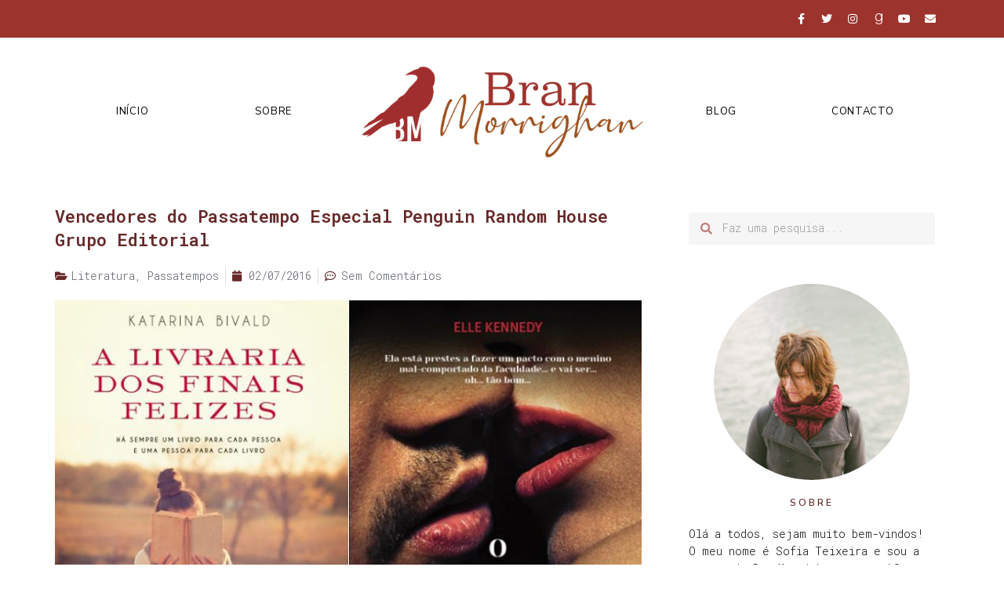

--- FILE ---
content_type: text/html; charset=UTF-8
request_url: https://branmorrighan.com/2016/07/vencedores-do-passatempo-especial.html
body_size: 25860
content:
<!doctype html>
<html lang="pt-PT" prefix="og: https://ogp.me/ns#">
<head>
	<meta charset="UTF-8">
		<meta name="viewport" content="width=device-width, initial-scale=1">
	<link rel="profile" href="http://gmpg.org/xfn/11">
	<script>window.koko_analytics = {"url":"https:\/\/branmorrighan.com\/wp-admin\/admin-ajax.php?action=koko_analytics_collect","post_id":5497,"use_cookie":1,"cookie_path":"\/"};</script>            
            
<!-- Search Engine Optimization by Rank Math - https://rankmath.com/ -->
<title>Vencedores do Passatempo Especial Penguin Random House Grupo Editorial - Bran Morrighan</title><link rel="stylesheet" href="https://branmorrighan.com/wp-content/cache/min/1/a2be50879a36f89c9428c5723aaf9eeb.css" media="all" data-minify="1" />
<meta name="description" content="Viva! Cá estamos para anunciar mais vencedores, desta vez para o pack da figura. Cada livro terá um vencedor correspondente! Este passatempo contou com 858"/>
<meta name="robots" content="index, follow, max-snippet:-1, max-video-preview:-1, max-image-preview:large"/>
<link rel="canonical" href="https://branmorrighan.com/2016/07/vencedores-do-passatempo-especial.html" />
<meta property="og:locale" content="pt_PT" />
<meta property="og:type" content="article" />
<meta property="og:title" content="Vencedores do Passatempo Especial Penguin Random House Grupo Editorial - Bran Morrighan" />
<meta property="og:description" content="Viva! Cá estamos para anunciar mais vencedores, desta vez para o pack da figura. Cada livro terá um vencedor correspondente! Este passatempo contou com 858" />
<meta property="og:url" content="https://branmorrighan.com/2016/07/vencedores-do-passatempo-especial.html" />
<meta property="og:site_name" content="Bran Morrighan" />
<meta property="article:tag" content="Literatura" />
<meta property="article:tag" content="Passatempos" />
<meta property="article:tag" content="Penguin Random House" />
<meta property="article:section" content="Literatura" />
<meta property="og:updated_time" content="2020-12-28T05:07:41+00:00" />
<meta property="og:image" content="https://branmorrighan.com/wp-content/uploads/2016/07/Passatempo.png" />
<meta property="og:image:secure_url" content="https://branmorrighan.com/wp-content/uploads/2016/07/Passatempo.png" />
<meta property="og:image:width" content="800" />
<meta property="og:image:height" content="1174" />
<meta property="og:image:alt" content="Vencedores do Passatempo Especial Penguin Random House Grupo Editorial" />
<meta property="og:image:type" content="image/png" />
<meta name="twitter:card" content="summary_large_image" />
<meta name="twitter:title" content="Vencedores do Passatempo Especial Penguin Random House Grupo Editorial - Bran Morrighan" />
<meta name="twitter:description" content="Viva! Cá estamos para anunciar mais vencedores, desta vez para o pack da figura. Cada livro terá um vencedor correspondente! Este passatempo contou com 858" />
<meta name="twitter:image" content="https://branmorrighan.com/wp-content/uploads/2016/07/Passatempo.png" />
<meta name="twitter:label1" content="Written by" />
<meta name="twitter:data1" content="Sofia Teixeira" />
<meta name="twitter:label2" content="Time to read" />
<meta name="twitter:data2" content="Less than a minute" />
<!-- /Rank Math WordPress SEO plugin -->

<link href='https://fonts.gstatic.com' crossorigin rel='preconnect' />
<link rel="alternate" type="application/rss+xml" title="Bran Morrighan &raquo; Feed" href="https://branmorrighan.com/feed" />
<link rel="alternate" type="application/rss+xml" title="Bran Morrighan &raquo; Feed de comentários" href="https://branmorrighan.com/comments/feed" />
<link rel="alternate" type="application/rss+xml" title="Feed de comentários de Bran Morrighan &raquo; Vencedores do Passatempo Especial Penguin Random House Grupo Editorial" href="https://branmorrighan.com/2016/07/vencedores-do-passatempo-especial.html/feed" />
<link rel="alternate" title="oEmbed (JSON)" type="application/json+oembed" href="https://branmorrighan.com/wp-json/oembed/1.0/embed?url=https%3A%2F%2Fbranmorrighan.com%2F2016%2F07%2Fvencedores-do-passatempo-especial.html" />
<link rel="alternate" title="oEmbed (XML)" type="text/xml+oembed" href="https://branmorrighan.com/wp-json/oembed/1.0/embed?url=https%3A%2F%2Fbranmorrighan.com%2F2016%2F07%2Fvencedores-do-passatempo-especial.html&#038;format=xml" />
<style id='wp-img-auto-sizes-contain-inline-css' type='text/css'>
img:is([sizes=auto i],[sizes^="auto," i]){contain-intrinsic-size:3000px 1500px}
/*# sourceURL=wp-img-auto-sizes-contain-inline-css */
</style>
<style id='wp-emoji-styles-inline-css' type='text/css'>

	img.wp-smiley, img.emoji {
		display: inline !important;
		border: none !important;
		box-shadow: none !important;
		height: 1em !important;
		width: 1em !important;
		margin: 0 0.07em !important;
		vertical-align: -0.1em !important;
		background: none !important;
		padding: 0 !important;
	}
/*# sourceURL=wp-emoji-styles-inline-css */
</style>

<style id='global-styles-inline-css' type='text/css'>
:root{--wp--preset--aspect-ratio--square: 1;--wp--preset--aspect-ratio--4-3: 4/3;--wp--preset--aspect-ratio--3-4: 3/4;--wp--preset--aspect-ratio--3-2: 3/2;--wp--preset--aspect-ratio--2-3: 2/3;--wp--preset--aspect-ratio--16-9: 16/9;--wp--preset--aspect-ratio--9-16: 9/16;--wp--preset--color--black: #000000;--wp--preset--color--cyan-bluish-gray: #abb8c3;--wp--preset--color--white: #ffffff;--wp--preset--color--pale-pink: #f78da7;--wp--preset--color--vivid-red: #cf2e2e;--wp--preset--color--luminous-vivid-orange: #ff6900;--wp--preset--color--luminous-vivid-amber: #fcb900;--wp--preset--color--light-green-cyan: #7bdcb5;--wp--preset--color--vivid-green-cyan: #00d084;--wp--preset--color--pale-cyan-blue: #8ed1fc;--wp--preset--color--vivid-cyan-blue: #0693e3;--wp--preset--color--vivid-purple: #9b51e0;--wp--preset--gradient--vivid-cyan-blue-to-vivid-purple: linear-gradient(135deg,rgb(6,147,227) 0%,rgb(155,81,224) 100%);--wp--preset--gradient--light-green-cyan-to-vivid-green-cyan: linear-gradient(135deg,rgb(122,220,180) 0%,rgb(0,208,130) 100%);--wp--preset--gradient--luminous-vivid-amber-to-luminous-vivid-orange: linear-gradient(135deg,rgb(252,185,0) 0%,rgb(255,105,0) 100%);--wp--preset--gradient--luminous-vivid-orange-to-vivid-red: linear-gradient(135deg,rgb(255,105,0) 0%,rgb(207,46,46) 100%);--wp--preset--gradient--very-light-gray-to-cyan-bluish-gray: linear-gradient(135deg,rgb(238,238,238) 0%,rgb(169,184,195) 100%);--wp--preset--gradient--cool-to-warm-spectrum: linear-gradient(135deg,rgb(74,234,220) 0%,rgb(151,120,209) 20%,rgb(207,42,186) 40%,rgb(238,44,130) 60%,rgb(251,105,98) 80%,rgb(254,248,76) 100%);--wp--preset--gradient--blush-light-purple: linear-gradient(135deg,rgb(255,206,236) 0%,rgb(152,150,240) 100%);--wp--preset--gradient--blush-bordeaux: linear-gradient(135deg,rgb(254,205,165) 0%,rgb(254,45,45) 50%,rgb(107,0,62) 100%);--wp--preset--gradient--luminous-dusk: linear-gradient(135deg,rgb(255,203,112) 0%,rgb(199,81,192) 50%,rgb(65,88,208) 100%);--wp--preset--gradient--pale-ocean: linear-gradient(135deg,rgb(255,245,203) 0%,rgb(182,227,212) 50%,rgb(51,167,181) 100%);--wp--preset--gradient--electric-grass: linear-gradient(135deg,rgb(202,248,128) 0%,rgb(113,206,126) 100%);--wp--preset--gradient--midnight: linear-gradient(135deg,rgb(2,3,129) 0%,rgb(40,116,252) 100%);--wp--preset--font-size--small: 13px;--wp--preset--font-size--medium: 20px;--wp--preset--font-size--large: 36px;--wp--preset--font-size--x-large: 42px;--wp--preset--spacing--20: 0.44rem;--wp--preset--spacing--30: 0.67rem;--wp--preset--spacing--40: 1rem;--wp--preset--spacing--50: 1.5rem;--wp--preset--spacing--60: 2.25rem;--wp--preset--spacing--70: 3.38rem;--wp--preset--spacing--80: 5.06rem;--wp--preset--shadow--natural: 6px 6px 9px rgba(0, 0, 0, 0.2);--wp--preset--shadow--deep: 12px 12px 50px rgba(0, 0, 0, 0.4);--wp--preset--shadow--sharp: 6px 6px 0px rgba(0, 0, 0, 0.2);--wp--preset--shadow--outlined: 6px 6px 0px -3px rgb(255, 255, 255), 6px 6px rgb(0, 0, 0);--wp--preset--shadow--crisp: 6px 6px 0px rgb(0, 0, 0);}:where(.is-layout-flex){gap: 0.5em;}:where(.is-layout-grid){gap: 0.5em;}body .is-layout-flex{display: flex;}.is-layout-flex{flex-wrap: wrap;align-items: center;}.is-layout-flex > :is(*, div){margin: 0;}body .is-layout-grid{display: grid;}.is-layout-grid > :is(*, div){margin: 0;}:where(.wp-block-columns.is-layout-flex){gap: 2em;}:where(.wp-block-columns.is-layout-grid){gap: 2em;}:where(.wp-block-post-template.is-layout-flex){gap: 1.25em;}:where(.wp-block-post-template.is-layout-grid){gap: 1.25em;}.has-black-color{color: var(--wp--preset--color--black) !important;}.has-cyan-bluish-gray-color{color: var(--wp--preset--color--cyan-bluish-gray) !important;}.has-white-color{color: var(--wp--preset--color--white) !important;}.has-pale-pink-color{color: var(--wp--preset--color--pale-pink) !important;}.has-vivid-red-color{color: var(--wp--preset--color--vivid-red) !important;}.has-luminous-vivid-orange-color{color: var(--wp--preset--color--luminous-vivid-orange) !important;}.has-luminous-vivid-amber-color{color: var(--wp--preset--color--luminous-vivid-amber) !important;}.has-light-green-cyan-color{color: var(--wp--preset--color--light-green-cyan) !important;}.has-vivid-green-cyan-color{color: var(--wp--preset--color--vivid-green-cyan) !important;}.has-pale-cyan-blue-color{color: var(--wp--preset--color--pale-cyan-blue) !important;}.has-vivid-cyan-blue-color{color: var(--wp--preset--color--vivid-cyan-blue) !important;}.has-vivid-purple-color{color: var(--wp--preset--color--vivid-purple) !important;}.has-black-background-color{background-color: var(--wp--preset--color--black) !important;}.has-cyan-bluish-gray-background-color{background-color: var(--wp--preset--color--cyan-bluish-gray) !important;}.has-white-background-color{background-color: var(--wp--preset--color--white) !important;}.has-pale-pink-background-color{background-color: var(--wp--preset--color--pale-pink) !important;}.has-vivid-red-background-color{background-color: var(--wp--preset--color--vivid-red) !important;}.has-luminous-vivid-orange-background-color{background-color: var(--wp--preset--color--luminous-vivid-orange) !important;}.has-luminous-vivid-amber-background-color{background-color: var(--wp--preset--color--luminous-vivid-amber) !important;}.has-light-green-cyan-background-color{background-color: var(--wp--preset--color--light-green-cyan) !important;}.has-vivid-green-cyan-background-color{background-color: var(--wp--preset--color--vivid-green-cyan) !important;}.has-pale-cyan-blue-background-color{background-color: var(--wp--preset--color--pale-cyan-blue) !important;}.has-vivid-cyan-blue-background-color{background-color: var(--wp--preset--color--vivid-cyan-blue) !important;}.has-vivid-purple-background-color{background-color: var(--wp--preset--color--vivid-purple) !important;}.has-black-border-color{border-color: var(--wp--preset--color--black) !important;}.has-cyan-bluish-gray-border-color{border-color: var(--wp--preset--color--cyan-bluish-gray) !important;}.has-white-border-color{border-color: var(--wp--preset--color--white) !important;}.has-pale-pink-border-color{border-color: var(--wp--preset--color--pale-pink) !important;}.has-vivid-red-border-color{border-color: var(--wp--preset--color--vivid-red) !important;}.has-luminous-vivid-orange-border-color{border-color: var(--wp--preset--color--luminous-vivid-orange) !important;}.has-luminous-vivid-amber-border-color{border-color: var(--wp--preset--color--luminous-vivid-amber) !important;}.has-light-green-cyan-border-color{border-color: var(--wp--preset--color--light-green-cyan) !important;}.has-vivid-green-cyan-border-color{border-color: var(--wp--preset--color--vivid-green-cyan) !important;}.has-pale-cyan-blue-border-color{border-color: var(--wp--preset--color--pale-cyan-blue) !important;}.has-vivid-cyan-blue-border-color{border-color: var(--wp--preset--color--vivid-cyan-blue) !important;}.has-vivid-purple-border-color{border-color: var(--wp--preset--color--vivid-purple) !important;}.has-vivid-cyan-blue-to-vivid-purple-gradient-background{background: var(--wp--preset--gradient--vivid-cyan-blue-to-vivid-purple) !important;}.has-light-green-cyan-to-vivid-green-cyan-gradient-background{background: var(--wp--preset--gradient--light-green-cyan-to-vivid-green-cyan) !important;}.has-luminous-vivid-amber-to-luminous-vivid-orange-gradient-background{background: var(--wp--preset--gradient--luminous-vivid-amber-to-luminous-vivid-orange) !important;}.has-luminous-vivid-orange-to-vivid-red-gradient-background{background: var(--wp--preset--gradient--luminous-vivid-orange-to-vivid-red) !important;}.has-very-light-gray-to-cyan-bluish-gray-gradient-background{background: var(--wp--preset--gradient--very-light-gray-to-cyan-bluish-gray) !important;}.has-cool-to-warm-spectrum-gradient-background{background: var(--wp--preset--gradient--cool-to-warm-spectrum) !important;}.has-blush-light-purple-gradient-background{background: var(--wp--preset--gradient--blush-light-purple) !important;}.has-blush-bordeaux-gradient-background{background: var(--wp--preset--gradient--blush-bordeaux) !important;}.has-luminous-dusk-gradient-background{background: var(--wp--preset--gradient--luminous-dusk) !important;}.has-pale-ocean-gradient-background{background: var(--wp--preset--gradient--pale-ocean) !important;}.has-electric-grass-gradient-background{background: var(--wp--preset--gradient--electric-grass) !important;}.has-midnight-gradient-background{background: var(--wp--preset--gradient--midnight) !important;}.has-small-font-size{font-size: var(--wp--preset--font-size--small) !important;}.has-medium-font-size{font-size: var(--wp--preset--font-size--medium) !important;}.has-large-font-size{font-size: var(--wp--preset--font-size--large) !important;}.has-x-large-font-size{font-size: var(--wp--preset--font-size--x-large) !important;}
/*# sourceURL=global-styles-inline-css */
</style>

<style id='classic-theme-styles-inline-css' type='text/css'>
/*! This file is auto-generated */
.wp-block-button__link{color:#fff;background-color:#32373c;border-radius:9999px;box-shadow:none;text-decoration:none;padding:calc(.667em + 2px) calc(1.333em + 2px);font-size:1.125em}.wp-block-file__button{background:#32373c;color:#fff;text-decoration:none}
/*# sourceURL=/wp-includes/css/classic-themes.min.css */
</style>

<style id='wpdiscuz-frontend-css-inline-css' type='text/css'>
 #wpdcom .wpd-blog-administrator .wpd-comment-label{color:#ffffff;background-color:#00B38F;border:none}#wpdcom .wpd-blog-administrator .wpd-comment-author, #wpdcom .wpd-blog-administrator .wpd-comment-author a{color:#00B38F}#wpdcom.wpd-layout-1 .wpd-comment .wpd-blog-administrator .wpd-avatar img{border-color:#00B38F}#wpdcom.wpd-layout-2 .wpd-comment.wpd-reply .wpd-comment-wrap.wpd-blog-administrator{border-left:3px solid #00B38F}#wpdcom.wpd-layout-2 .wpd-comment .wpd-blog-administrator .wpd-avatar img{border-bottom-color:#00B38F}#wpdcom.wpd-layout-3 .wpd-blog-administrator .wpd-comment-subheader{border-top:1px dashed #00B38F}#wpdcom.wpd-layout-3 .wpd-reply .wpd-blog-administrator .wpd-comment-right{border-left:1px solid #00B38F}#wpdcom .wpd-blog-editor .wpd-comment-label{color:#ffffff;background-color:#00B38F;border:none}#wpdcom .wpd-blog-editor .wpd-comment-author, #wpdcom .wpd-blog-editor .wpd-comment-author a{color:#00B38F}#wpdcom.wpd-layout-1 .wpd-comment .wpd-blog-editor .wpd-avatar img{border-color:#00B38F}#wpdcom.wpd-layout-2 .wpd-comment.wpd-reply .wpd-comment-wrap.wpd-blog-editor{border-left:3px solid #00B38F}#wpdcom.wpd-layout-2 .wpd-comment .wpd-blog-editor .wpd-avatar img{border-bottom-color:#00B38F}#wpdcom.wpd-layout-3 .wpd-blog-editor .wpd-comment-subheader{border-top:1px dashed #00B38F}#wpdcom.wpd-layout-3 .wpd-reply .wpd-blog-editor .wpd-comment-right{border-left:1px solid #00B38F}#wpdcom .wpd-blog-author .wpd-comment-label{color:#ffffff;background-color:#00B38F;border:none}#wpdcom .wpd-blog-author .wpd-comment-author, #wpdcom .wpd-blog-author .wpd-comment-author a{color:#00B38F}#wpdcom.wpd-layout-1 .wpd-comment .wpd-blog-author .wpd-avatar img{border-color:#00B38F}#wpdcom.wpd-layout-2 .wpd-comment .wpd-blog-author .wpd-avatar img{border-bottom-color:#00B38F}#wpdcom.wpd-layout-3 .wpd-blog-author .wpd-comment-subheader{border-top:1px dashed #00B38F}#wpdcom.wpd-layout-3 .wpd-reply .wpd-blog-author .wpd-comment-right{border-left:1px solid #00B38F}#wpdcom .wpd-blog-contributor .wpd-comment-label{color:#ffffff;background-color:#00B38F;border:none}#wpdcom .wpd-blog-contributor .wpd-comment-author, #wpdcom .wpd-blog-contributor .wpd-comment-author a{color:#00B38F}#wpdcom.wpd-layout-1 .wpd-comment .wpd-blog-contributor .wpd-avatar img{border-color:#00B38F}#wpdcom.wpd-layout-2 .wpd-comment .wpd-blog-contributor .wpd-avatar img{border-bottom-color:#00B38F}#wpdcom.wpd-layout-3 .wpd-blog-contributor .wpd-comment-subheader{border-top:1px dashed #00B38F}#wpdcom.wpd-layout-3 .wpd-reply .wpd-blog-contributor .wpd-comment-right{border-left:1px solid #00B38F}#wpdcom .wpd-blog-subscriber .wpd-comment-label{color:#ffffff;background-color:#00B38F;border:none}#wpdcom .wpd-blog-subscriber .wpd-comment-author, #wpdcom .wpd-blog-subscriber .wpd-comment-author a{color:#00B38F}#wpdcom.wpd-layout-2 .wpd-comment .wpd-blog-subscriber .wpd-avatar img{border-bottom-color:#00B38F}#wpdcom.wpd-layout-3 .wpd-blog-subscriber .wpd-comment-subheader{border-top:1px dashed #00B38F}#wpdcom .wpd-blog-translator .wpd-comment-label{color:#ffffff;background-color:#00B38F;border:none}#wpdcom .wpd-blog-translator .wpd-comment-author, #wpdcom .wpd-blog-translator .wpd-comment-author a{color:#00B38F}#wpdcom.wpd-layout-1 .wpd-comment .wpd-blog-translator .wpd-avatar img{border-color:#00B38F}#wpdcom.wpd-layout-2 .wpd-comment .wpd-blog-translator .wpd-avatar img{border-bottom-color:#00B38F}#wpdcom.wpd-layout-3 .wpd-blog-translator .wpd-comment-subheader{border-top:1px dashed #00B38F}#wpdcom.wpd-layout-3 .wpd-reply .wpd-blog-translator .wpd-comment-right{border-left:1px solid #00B38F}#wpdcom .wpd-blog-post_author .wpd-comment-label{color:#ffffff;background-color:#00B38F;border:none}#wpdcom .wpd-blog-post_author .wpd-comment-author, #wpdcom .wpd-blog-post_author .wpd-comment-author a{color:#00B38F}#wpdcom .wpd-blog-post_author .wpd-avatar img{border-color:#00B38F}#wpdcom.wpd-layout-1 .wpd-comment .wpd-blog-post_author .wpd-avatar img{border-color:#00B38F}#wpdcom.wpd-layout-2 .wpd-comment.wpd-reply .wpd-comment-wrap.wpd-blog-post_author{border-left:3px solid #00B38F}#wpdcom.wpd-layout-2 .wpd-comment .wpd-blog-post_author .wpd-avatar img{border-bottom-color:#00B38F}#wpdcom.wpd-layout-3 .wpd-blog-post_author .wpd-comment-subheader{border-top:1px dashed #00B38F}#wpdcom.wpd-layout-3 .wpd-reply .wpd-blog-post_author .wpd-comment-right{border-left:1px solid #00B38F}#wpdcom .wpd-blog-guest .wpd-comment-label{color:#ffffff;background-color:#00B38F;border:none}#wpdcom .wpd-blog-guest .wpd-comment-author, #wpdcom .wpd-blog-guest .wpd-comment-author a{color:#00B38F}#wpdcom.wpd-layout-3 .wpd-blog-guest .wpd-comment-subheader{border-top:1px dashed #00B38F}#comments, #respond, .comments-area, #wpdcom{}#wpdcom .ql-editor > *{color:#777777}#wpdcom .ql-editor::before{}#wpdcom .ql-toolbar{border:1px solid #DDDDDD;border-top:none}#wpdcom .ql-container{border:1px solid #DDDDDD;border-bottom:none}#wpdcom .wpd-form-row .wpdiscuz-item input[type="text"], #wpdcom .wpd-form-row .wpdiscuz-item input[type="email"], #wpdcom .wpd-form-row .wpdiscuz-item input[type="url"], #wpdcom .wpd-form-row .wpdiscuz-item input[type="color"], #wpdcom .wpd-form-row .wpdiscuz-item input[type="date"], #wpdcom .wpd-form-row .wpdiscuz-item input[type="datetime"], #wpdcom .wpd-form-row .wpdiscuz-item input[type="datetime-local"], #wpdcom .wpd-form-row .wpdiscuz-item input[type="month"], #wpdcom .wpd-form-row .wpdiscuz-item input[type="number"], #wpdcom .wpd-form-row .wpdiscuz-item input[type="time"], #wpdcom textarea, #wpdcom select{border:1px solid #DDDDDD;color:#777777}#wpdcom .wpd-form-row .wpdiscuz-item textarea{border:1px solid #DDDDDD}#wpdcom input::placeholder, #wpdcom textarea::placeholder, #wpdcom input::-moz-placeholder, #wpdcom textarea::-webkit-input-placeholder{}#wpdcom .wpd-comment-text{color:#777777}#wpdcom .wpd-thread-head .wpd-thread-info{border-bottom:2px solid #9d332d}#wpdcom .wpd-thread-head .wpd-thread-info.wpd-reviews-tab svg{fill:#9d332d}#wpdcom .wpd-thread-head .wpdiscuz-user-settings{border-bottom:2px solid #9d332d}#wpdcom .wpd-thread-head .wpdiscuz-user-settings:hover{color:#9d332d}#wpdcom .wpd-comment .wpd-follow-link:hover{color:#9d332d}#wpdcom .wpd-comment-status .wpd-sticky{color:#9d332d}#wpdcom .wpd-thread-filter .wpdf-active{color:#9d332d;border-bottom-color:#9d332d}#wpdcom .wpd-comment-info-bar{border:1px dashed #b15c57;background:#f6ebea}#wpdcom .wpd-comment-info-bar .wpd-current-view i{color:#9d332d}#wpdcom .wpd-filter-view-all:hover{background:#9d332d}#wpdcom .wpdiscuz-item .wpdiscuz-rating > label{color:#DDDDDD}#wpdcom .wpdiscuz-item .wpdiscuz-rating:not(:checked) > label:hover, .wpdiscuz-rating:not(:checked) > label:hover ~ label{}#wpdcom .wpdiscuz-item .wpdiscuz-rating > input ~ label:hover, #wpdcom .wpdiscuz-item .wpdiscuz-rating > input:not(:checked) ~ label:hover ~ label, #wpdcom .wpdiscuz-item .wpdiscuz-rating > input:not(:checked) ~ label:hover ~ label{color:#FFED85}#wpdcom .wpdiscuz-item .wpdiscuz-rating > input:checked ~ label:hover, #wpdcom .wpdiscuz-item .wpdiscuz-rating > input:checked ~ label:hover, #wpdcom .wpdiscuz-item .wpdiscuz-rating > label:hover ~ input:checked ~ label, #wpdcom .wpdiscuz-item .wpdiscuz-rating > input:checked + label:hover ~ label, #wpdcom .wpdiscuz-item .wpdiscuz-rating > input:checked ~ label:hover ~ label, .wpd-custom-field .wcf-active-star, #wpdcom .wpdiscuz-item .wpdiscuz-rating > input:checked ~ label{color:#FFD700}#wpd-post-rating .wpd-rating-wrap .wpd-rating-stars svg .wpd-star{fill:#DDDDDD}#wpd-post-rating .wpd-rating-wrap .wpd-rating-stars svg .wpd-active{fill:#FFD700}#wpd-post-rating .wpd-rating-wrap .wpd-rate-starts svg .wpd-star{fill:#DDDDDD}#wpd-post-rating .wpd-rating-wrap .wpd-rate-starts:hover svg .wpd-star{fill:#FFED85}#wpd-post-rating.wpd-not-rated .wpd-rating-wrap .wpd-rate-starts svg:hover ~ svg .wpd-star{fill:#DDDDDD}.wpdiscuz-post-rating-wrap .wpd-rating .wpd-rating-wrap .wpd-rating-stars svg .wpd-star{fill:#DDDDDD}.wpdiscuz-post-rating-wrap .wpd-rating .wpd-rating-wrap .wpd-rating-stars svg .wpd-active{fill:#FFD700}#wpdcom .wpd-comment .wpd-follow-active{color:#ff7a00}#wpdcom .page-numbers{color:#555;border:#555 1px solid}#wpdcom span.current{background:#555}#wpdcom.wpd-layout-1 .wpd-new-loaded-comment > .wpd-comment-wrap > .wpd-comment-right{background:#FFFAD6}#wpdcom.wpd-layout-2 .wpd-new-loaded-comment.wpd-comment > .wpd-comment-wrap > .wpd-comment-right{background:#FFFAD6}#wpdcom.wpd-layout-2 .wpd-new-loaded-comment.wpd-comment.wpd-reply > .wpd-comment-wrap > .wpd-comment-right{background:transparent}#wpdcom.wpd-layout-2 .wpd-new-loaded-comment.wpd-comment.wpd-reply > .wpd-comment-wrap{background:#FFFAD6}#wpdcom.wpd-layout-3 .wpd-new-loaded-comment.wpd-comment > .wpd-comment-wrap > .wpd-comment-right{background:#FFFAD6}#wpdcom .wpd-follow:hover i, #wpdcom .wpd-unfollow:hover i, #wpdcom .wpd-comment .wpd-follow-active:hover i{color:#9d332d}#wpdcom .wpdiscuz-readmore{cursor:pointer;color:#9d332d}.wpd-custom-field .wcf-pasiv-star, #wpcomm .wpdiscuz-item .wpdiscuz-rating > label{color:#DDDDDD}.wpd-wrapper .wpd-list-item.wpd-active{border-top:3px solid #9d332d}#wpdcom.wpd-layout-2 .wpd-comment.wpd-reply.wpd-unapproved-comment .wpd-comment-wrap{border-left:3px solid #FFFAD6}#wpdcom.wpd-layout-3 .wpd-comment.wpd-reply.wpd-unapproved-comment .wpd-comment-right{border-left:1px solid #FFFAD6}#wpdcom .wpd-prim-button{background-color:#9d332d;color:#FFFFFF}#wpdcom .wpd_label__check i.wpdicon-on{color:#9d332d;border:1px solid #ce9996}#wpd-bubble-wrapper #wpd-bubble-all-comments-count{color:#9d332d}#wpd-bubble-wrapper > div{background-color:#9d332d}#wpd-bubble-wrapper > #wpd-bubble #wpd-bubble-add-message{background-color:#9d332d}#wpd-bubble-wrapper > #wpd-bubble #wpd-bubble-add-message::before{border-left-color:#9d332d;border-right-color:#9d332d}#wpd-bubble-wrapper.wpd-right-corner > #wpd-bubble #wpd-bubble-add-message::before{border-left-color:#9d332d;border-right-color:#9d332d}.wpd-inline-icon-wrapper path.wpd-inline-icon-first{fill:#9d332d}.wpd-inline-icon-count{background-color:#9d332d}.wpd-inline-icon-count::before{border-right-color:#9d332d}.wpd-inline-form-wrapper::before{border-bottom-color:#9d332d}.wpd-inline-form-question{background-color:#9d332d}.wpd-inline-form{background-color:#9d332d}.wpd-last-inline-comments-wrapper{border-color:#9d332d}.wpd-last-inline-comments-wrapper::before{border-bottom-color:#9d332d}.wpd-last-inline-comments-wrapper .wpd-view-all-inline-comments{background:#9d332d}.wpd-last-inline-comments-wrapper .wpd-view-all-inline-comments:hover,.wpd-last-inline-comments-wrapper .wpd-view-all-inline-comments:active,.wpd-last-inline-comments-wrapper .wpd-view-all-inline-comments:focus{background-color:#9d332d}#wpdcom .ql-snow .ql-tooltip[data-mode="link"]::before{content:"Enter link:"}#wpdcom .ql-snow .ql-tooltip.ql-editing a.ql-action::after{content:"Guardar"}.comments-area{width:auto}
/*# sourceURL=wpdiscuz-frontend-css-inline-css */
</style>





















<link rel='stylesheet' id='google-fonts-1-css' href='https://fonts.googleapis.com/css?family=Roboto+Mono%3A100%2C100italic%2C200%2C200italic%2C300%2C300italic%2C400%2C400italic%2C500%2C500italic%2C600%2C600italic%2C700%2C700italic%2C800%2C800italic%2C900%2C900italic%7CNunito+Sans%3A100%2C100italic%2C200%2C200italic%2C300%2C300italic%2C400%2C400italic%2C500%2C500italic%2C600%2C600italic%2C700%2C700italic%2C800%2C800italic%2C900%2C900italic&#038;display=swap&#038;ver=6.9' type='text/css' media='all' />





<link rel="https://api.w.org/" href="https://branmorrighan.com/wp-json/" /><link rel="alternate" title="JSON" type="application/json" href="https://branmorrighan.com/wp-json/wp/v2/posts/5497" /><link rel="EditURI" type="application/rsd+xml" title="RSD" href="https://branmorrighan.com/xmlrpc.php?rsd" />
<meta name="generator" content="WordPress 6.9" />
<link rel='shortlink' href='https://branmorrighan.com/?p=5497' />
<link rel="icon" href="https://branmorrighan.com/wp-content/uploads/2020/12/cropped-Preto-32x32.png" sizes="32x32" />
<link rel="icon" href="https://branmorrighan.com/wp-content/uploads/2020/12/cropped-Preto-192x192.png" sizes="192x192" />
<link rel="apple-touch-icon" href="https://branmorrighan.com/wp-content/uploads/2020/12/cropped-Preto-180x180.png" />
<meta name="msapplication-TileImage" content="https://branmorrighan.com/wp-content/uploads/2020/12/cropped-Preto-270x270.png" />
<style id="jeg_dynamic_css" type="text/css" data-type="jeg_custom-css"></style>		<style type="text/css" id="wp-custom-css">
			ul {
    padding-bottom: 2%;
}		</style>
		<noscript><style id="rocket-lazyload-nojs-css">.rll-youtube-player, [data-lazy-src]{display:none !important;}</style></noscript>


</head>
<body class="wp-singular post-template-default single single-post postid-5497 single-format-standard wp-custom-logo wp-theme-hello-elementor wp-child-theme-hello-elementor-child elementor-default elementor-kit-8 elementor-page-24543">

		<div data-elementor-type="header" data-elementor-id="19406" class="elementor elementor-19406 elementor-location-header" data-elementor-settings="[]">
					<div class="elementor-section-wrap">
								<section class="elementor-section elementor-top-section elementor-element elementor-element-430d3cc elementor-section-boxed elementor-section-height-default elementor-section-height-default" data-id="430d3cc" data-element_type="section" data-settings="{&quot;background_background&quot;:&quot;classic&quot;}">
						<div class="elementor-container elementor-column-gap-default">
							<div class="elementor-row">
					<div class="elementor-column elementor-col-100 elementor-top-column elementor-element elementor-element-46a132c" data-id="46a132c" data-element_type="column">
			<div class="elementor-column-wrap elementor-element-populated">
							<div class="elementor-widget-wrap">
						<div class="elementor-element elementor-element-771f3582 e-grid-align-right e-grid-align-mobile-center elementor-shape-rounded elementor-grid-0 elementor-widget elementor-widget-social-icons" data-id="771f3582" data-element_type="widget" data-widget_type="social-icons.default">
				<div class="elementor-widget-container">
					<div class="elementor-social-icons-wrapper elementor-grid">
							<span class="elementor-grid-item">
					<a class="elementor-icon elementor-social-icon elementor-social-icon-facebook-f elementor-repeater-item-9646dde" href="https://www.facebook.com/blogbranmorrighan" target="_blank">
						<span class="elementor-screen-only">Facebook-f</span>
						<i class="fab fa-facebook-f"></i>					</a>
				</span>
							<span class="elementor-grid-item">
					<a class="elementor-icon elementor-social-icon elementor-social-icon-twitter elementor-repeater-item-3b93921" href="https://twitter.com/branmorrighan" target="_blank">
						<span class="elementor-screen-only">Twitter</span>
						<i class="fab fa-twitter"></i>					</a>
				</span>
							<span class="elementor-grid-item">
					<a class="elementor-icon elementor-social-icon elementor-social-icon-instagram elementor-repeater-item-dded00e" href="https://www.instagram.com/sofiateixeira_branmorrighan/" target="_blank">
						<span class="elementor-screen-only">Instagram</span>
						<i class="fab fa-instagram"></i>					</a>
				</span>
							<span class="elementor-grid-item">
					<a class="elementor-icon elementor-social-icon elementor-social-icon-goodreads-g elementor-repeater-item-68389dc" href="https://www.goodreads.com/user/show/3547706-sofia-teixeira" target="_blank">
						<span class="elementor-screen-only">Goodreads-g</span>
						<i class="fab fa-goodreads-g"></i>					</a>
				</span>
							<span class="elementor-grid-item">
					<a class="elementor-icon elementor-social-icon elementor-social-icon-youtube elementor-repeater-item-c0fa408" href="https://www.youtube.com/c/MorrighanBran/" target="_blank">
						<span class="elementor-screen-only">Youtube</span>
						<i class="fab fa-youtube"></i>					</a>
				</span>
							<span class="elementor-grid-item">
					<a class="elementor-icon elementor-social-icon elementor-social-icon-envelope elementor-repeater-item-6b9479e" href="https://branmorrighan.com/contacto" target="_blank">
						<span class="elementor-screen-only">Envelope</span>
						<i class="fas fa-envelope"></i>					</a>
				</span>
					</div>
				</div>
				</div>
						</div>
					</div>
		</div>
								</div>
					</div>
		</section>
				<section class="elementor-section elementor-top-section elementor-element elementor-element-da4d656 elementor-hidden-phone elementor-section-boxed elementor-section-height-default elementor-section-height-default" data-id="da4d656" data-element_type="section">
						<div class="elementor-container elementor-column-gap-default">
							<div class="elementor-row">
					<div class="elementor-column elementor-col-33 elementor-top-column elementor-element elementor-element-5ebab97" data-id="5ebab97" data-element_type="column">
			<div class="elementor-column-wrap elementor-element-populated">
							<div class="elementor-widget-wrap">
						<div class="elementor-element elementor-element-b83d1d5 elementor-nav-menu__align-justify elementor-nav-menu--dropdown-none elementor-widget elementor-widget-nav-menu" data-id="b83d1d5" data-element_type="widget" data-settings="{&quot;submenu_icon&quot;:{&quot;value&quot;:&quot;&lt;i class=\&quot;\&quot;&gt;&lt;\/i&gt;&quot;,&quot;library&quot;:&quot;&quot;},&quot;layout&quot;:&quot;horizontal&quot;}" data-widget_type="nav-menu.default">
				<div class="elementor-widget-container">
						<nav migration_allowed="1" migrated="0" role="navigation" class="elementor-nav-menu--main elementor-nav-menu__container elementor-nav-menu--layout-horizontal e--pointer-none">
				<ul id="menu-1-b83d1d5" class="elementor-nav-menu"><li class="menu-item menu-item-type-custom menu-item-object-custom menu-item-home menu-item-26"><a href="https://branmorrighan.com/" class="elementor-item">Início</a></li>
<li class="menu-item menu-item-type-post_type menu-item-object-page menu-item-24523"><a href="https://branmorrighan.com/sobre" class="elementor-item">Sobre</a></li>
</ul>			</nav>
					<div class="elementor-menu-toggle" role="button" tabindex="0" aria-label="Menu Toggle" aria-expanded="false">
			<i aria-hidden="true" role="presentation" class="elementor-menu-toggle__icon--open eicon-menu-bar"></i><i aria-hidden="true" role="presentation" class="elementor-menu-toggle__icon--close eicon-close"></i>			<span class="elementor-screen-only">Menu</span>
		</div>
			<nav class="elementor-nav-menu--dropdown elementor-nav-menu__container" role="navigation" aria-hidden="true">
				<ul id="menu-2-b83d1d5" class="elementor-nav-menu"><li class="menu-item menu-item-type-custom menu-item-object-custom menu-item-home menu-item-26"><a href="https://branmorrighan.com/" class="elementor-item" tabindex="-1">Início</a></li>
<li class="menu-item menu-item-type-post_type menu-item-object-page menu-item-24523"><a href="https://branmorrighan.com/sobre" class="elementor-item" tabindex="-1">Sobre</a></li>
</ul>			</nav>
				</div>
				</div>
						</div>
					</div>
		</div>
				<div class="elementor-column elementor-col-33 elementor-top-column elementor-element elementor-element-37e5b01f" data-id="37e5b01f" data-element_type="column">
			<div class="elementor-column-wrap elementor-element-populated">
							<div class="elementor-widget-wrap">
						<div class="elementor-element elementor-element-d7b3966 elementor-widget elementor-widget-image" data-id="d7b3966" data-element_type="widget" data-widget_type="image.default">
				<div class="elementor-widget-container">
								<div class="elementor-image">
													<a href="https://branmorrighan.com/">
							<img src="data:image/svg+xml,%3Csvg%20xmlns='http://www.w3.org/2000/svg'%20viewBox='0%200%200%200'%3E%3C/svg%3E" class="attachment-full size-full" alt="" data-lazy-srcset="https://branmorrighan.com/wp-content/uploads/2020/12/logo-bran-1.png 1000w, https://branmorrighan.com/wp-content/uploads/2020/12/logo-bran-1-300x98.png 300w, https://branmorrighan.com/wp-content/uploads/2020/12/logo-bran-1-768x250.png 768w, https://branmorrighan.com/wp-content/uploads/2020/12/logo-bran-1-750x245.png 750w" data-lazy-sizes="(max-width: 1000px) 100vw, 1000px" data-lazy-src="https://branmorrighan.com/wp-content/uploads/2020/12/logo-bran-1.png" /><noscript><img src="https://branmorrighan.com/wp-content/uploads/2020/12/logo-bran-1.png" class="attachment-full size-full" alt="" srcset="https://branmorrighan.com/wp-content/uploads/2020/12/logo-bran-1.png 1000w, https://branmorrighan.com/wp-content/uploads/2020/12/logo-bran-1-300x98.png 300w, https://branmorrighan.com/wp-content/uploads/2020/12/logo-bran-1-768x250.png 768w, https://branmorrighan.com/wp-content/uploads/2020/12/logo-bran-1-750x245.png 750w" sizes="(max-width: 1000px) 100vw, 1000px" /></noscript>								</a>
														</div>
						</div>
				</div>
						</div>
					</div>
		</div>
				<div class="elementor-column elementor-col-33 elementor-top-column elementor-element elementor-element-6e4d5fe4" data-id="6e4d5fe4" data-element_type="column">
			<div class="elementor-column-wrap elementor-element-populated">
							<div class="elementor-widget-wrap">
						<div class="elementor-element elementor-element-62a6f2d6 elementor-nav-menu--dropdown-none elementor-nav-menu__align-justify elementor-widget elementor-widget-nav-menu" data-id="62a6f2d6" data-element_type="widget" data-settings="{&quot;submenu_icon&quot;:{&quot;value&quot;:&quot;&lt;i class=\&quot;fas fa-chevron-down\&quot;&gt;&lt;\/i&gt;&quot;,&quot;library&quot;:&quot;fa-solid&quot;},&quot;layout&quot;:&quot;horizontal&quot;}" data-widget_type="nav-menu.default">
				<div class="elementor-widget-container">
						<nav migration_allowed="1" migrated="0" role="navigation" class="elementor-nav-menu--main elementor-nav-menu__container elementor-nav-menu--layout-horizontal e--pointer-none">
				<ul id="menu-1-62a6f2d6" class="elementor-nav-menu"><li class="menu-item menu-item-type-post_type menu-item-object-page menu-item-has-children menu-item-24526"><a href="https://branmorrighan.com/blog" class="elementor-item">Blog</a>
<ul class="sub-menu elementor-nav-menu--dropdown">
	<li class="menu-item menu-item-type-taxonomy menu-item-object-category current-post-ancestor current-menu-parent current-post-parent menu-item-24530"><a href="https://branmorrighan.com/categoria/literatura" class="elementor-sub-item">Literatura</a></li>
	<li class="menu-item menu-item-type-taxonomy menu-item-object-category menu-item-24531"><a href="https://branmorrighan.com/categoria/musica" class="elementor-sub-item">Música</a></li>
	<li class="menu-item menu-item-type-taxonomy menu-item-object-category menu-item-24528"><a href="https://branmorrighan.com/categoria/diarios-de-bordo" class="elementor-sub-item">Diários de Bordo</a></li>
	<li class="menu-item menu-item-type-taxonomy menu-item-object-category menu-item-24529"><a href="https://branmorrighan.com/categoria/entrevistas" class="elementor-sub-item">Entrevistas</a></li>
	<li class="menu-item menu-item-type-taxonomy menu-item-object-category current-post-ancestor current-menu-parent current-post-parent menu-item-24532"><a href="https://branmorrighan.com/categoria/passatempos" class="elementor-sub-item">Passatempos</a></li>
</ul>
</li>
<li class="menu-item menu-item-type-post_type menu-item-object-page menu-item-24525"><a href="https://branmorrighan.com/contacto" class="elementor-item">Contacto</a></li>
</ul>			</nav>
					<div class="elementor-menu-toggle" role="button" tabindex="0" aria-label="Menu Toggle" aria-expanded="false">
			<i aria-hidden="true" role="presentation" class="elementor-menu-toggle__icon--open eicon-menu-bar"></i><i aria-hidden="true" role="presentation" class="elementor-menu-toggle__icon--close eicon-close"></i>			<span class="elementor-screen-only">Menu</span>
		</div>
			<nav class="elementor-nav-menu--dropdown elementor-nav-menu__container" role="navigation" aria-hidden="true">
				<ul id="menu-2-62a6f2d6" class="elementor-nav-menu"><li class="menu-item menu-item-type-post_type menu-item-object-page menu-item-has-children menu-item-24526"><a href="https://branmorrighan.com/blog" class="elementor-item" tabindex="-1">Blog</a>
<ul class="sub-menu elementor-nav-menu--dropdown">
	<li class="menu-item menu-item-type-taxonomy menu-item-object-category current-post-ancestor current-menu-parent current-post-parent menu-item-24530"><a href="https://branmorrighan.com/categoria/literatura" class="elementor-sub-item" tabindex="-1">Literatura</a></li>
	<li class="menu-item menu-item-type-taxonomy menu-item-object-category menu-item-24531"><a href="https://branmorrighan.com/categoria/musica" class="elementor-sub-item" tabindex="-1">Música</a></li>
	<li class="menu-item menu-item-type-taxonomy menu-item-object-category menu-item-24528"><a href="https://branmorrighan.com/categoria/diarios-de-bordo" class="elementor-sub-item" tabindex="-1">Diários de Bordo</a></li>
	<li class="menu-item menu-item-type-taxonomy menu-item-object-category menu-item-24529"><a href="https://branmorrighan.com/categoria/entrevistas" class="elementor-sub-item" tabindex="-1">Entrevistas</a></li>
	<li class="menu-item menu-item-type-taxonomy menu-item-object-category current-post-ancestor current-menu-parent current-post-parent menu-item-24532"><a href="https://branmorrighan.com/categoria/passatempos" class="elementor-sub-item" tabindex="-1">Passatempos</a></li>
</ul>
</li>
<li class="menu-item menu-item-type-post_type menu-item-object-page menu-item-24525"><a href="https://branmorrighan.com/contacto" class="elementor-item" tabindex="-1">Contacto</a></li>
</ul>			</nav>
				</div>
				</div>
						</div>
					</div>
		</div>
								</div>
					</div>
		</section>
				<section class="elementor-section elementor-top-section elementor-element elementor-element-091d2c5 elementor-hidden-desktop elementor-hidden-tablet elementor-section-boxed elementor-section-height-default elementor-section-height-default" data-id="091d2c5" data-element_type="section">
						<div class="elementor-container elementor-column-gap-default">
							<div class="elementor-row">
					<div class="elementor-column elementor-col-33 elementor-top-column elementor-element elementor-element-4ff3d41" data-id="4ff3d41" data-element_type="column">
			<div class="elementor-column-wrap elementor-element-populated">
							<div class="elementor-widget-wrap">
						<div class="elementor-element elementor-element-67d49e2 elementor-widget elementor-widget-image" data-id="67d49e2" data-element_type="widget" data-widget_type="image.default">
				<div class="elementor-widget-container">
								<div class="elementor-image">
													<a href="https://branmorrighan.com/">
							<img src="data:image/svg+xml,%3Csvg%20xmlns='http://www.w3.org/2000/svg'%20viewBox='0%200%200%200'%3E%3C/svg%3E" class="attachment-full size-full" alt="" data-lazy-srcset="https://branmorrighan.com/wp-content/uploads/2020/12/logo-bran-1.png 1000w, https://branmorrighan.com/wp-content/uploads/2020/12/logo-bran-1-300x98.png 300w, https://branmorrighan.com/wp-content/uploads/2020/12/logo-bran-1-768x250.png 768w, https://branmorrighan.com/wp-content/uploads/2020/12/logo-bran-1-750x245.png 750w" data-lazy-sizes="(max-width: 1000px) 100vw, 1000px" data-lazy-src="https://branmorrighan.com/wp-content/uploads/2020/12/logo-bran-1.png" /><noscript><img src="https://branmorrighan.com/wp-content/uploads/2020/12/logo-bran-1.png" class="attachment-full size-full" alt="" srcset="https://branmorrighan.com/wp-content/uploads/2020/12/logo-bran-1.png 1000w, https://branmorrighan.com/wp-content/uploads/2020/12/logo-bran-1-300x98.png 300w, https://branmorrighan.com/wp-content/uploads/2020/12/logo-bran-1-768x250.png 768w, https://branmorrighan.com/wp-content/uploads/2020/12/logo-bran-1-750x245.png 750w" sizes="(max-width: 1000px) 100vw, 1000px" /></noscript>								</a>
														</div>
						</div>
				</div>
						</div>
					</div>
		</div>
				<div class="elementor-column elementor-col-33 elementor-top-column elementor-element elementor-element-7ee880b" data-id="7ee880b" data-element_type="column">
			<div class="elementor-column-wrap elementor-element-populated">
							<div class="elementor-widget-wrap">
						<div class="elementor-element elementor-element-3817709 elementor-nav-menu__align-justify elementor-nav-menu--dropdown-none elementor-widget elementor-widget-nav-menu" data-id="3817709" data-element_type="widget" data-settings="{&quot;submenu_icon&quot;:{&quot;value&quot;:&quot;&lt;i class=\&quot;\&quot;&gt;&lt;\/i&gt;&quot;,&quot;library&quot;:&quot;&quot;},&quot;layout&quot;:&quot;horizontal&quot;}" data-widget_type="nav-menu.default">
				<div class="elementor-widget-container">
						<nav migration_allowed="1" migrated="0" role="navigation" class="elementor-nav-menu--main elementor-nav-menu__container elementor-nav-menu--layout-horizontal e--pointer-none">
				<ul id="menu-1-3817709" class="elementor-nav-menu"><li class="menu-item menu-item-type-custom menu-item-object-custom menu-item-home menu-item-26"><a href="https://branmorrighan.com/" class="elementor-item">Início</a></li>
<li class="menu-item menu-item-type-post_type menu-item-object-page menu-item-24523"><a href="https://branmorrighan.com/sobre" class="elementor-item">Sobre</a></li>
</ul>			</nav>
					<div class="elementor-menu-toggle" role="button" tabindex="0" aria-label="Menu Toggle" aria-expanded="false">
			<i aria-hidden="true" role="presentation" class="elementor-menu-toggle__icon--open eicon-menu-bar"></i><i aria-hidden="true" role="presentation" class="elementor-menu-toggle__icon--close eicon-close"></i>			<span class="elementor-screen-only">Menu</span>
		</div>
			<nav class="elementor-nav-menu--dropdown elementor-nav-menu__container" role="navigation" aria-hidden="true">
				<ul id="menu-2-3817709" class="elementor-nav-menu"><li class="menu-item menu-item-type-custom menu-item-object-custom menu-item-home menu-item-26"><a href="https://branmorrighan.com/" class="elementor-item" tabindex="-1">Início</a></li>
<li class="menu-item menu-item-type-post_type menu-item-object-page menu-item-24523"><a href="https://branmorrighan.com/sobre" class="elementor-item" tabindex="-1">Sobre</a></li>
</ul>			</nav>
				</div>
				</div>
						</div>
					</div>
		</div>
				<div class="elementor-column elementor-col-33 elementor-top-column elementor-element elementor-element-d04585f" data-id="d04585f" data-element_type="column">
			<div class="elementor-column-wrap elementor-element-populated">
							<div class="elementor-widget-wrap">
						<div class="elementor-element elementor-element-3e7ba11 elementor-nav-menu--dropdown-none elementor-nav-menu__align-justify elementor-widget elementor-widget-nav-menu" data-id="3e7ba11" data-element_type="widget" data-settings="{&quot;submenu_icon&quot;:{&quot;value&quot;:&quot;&lt;i class=\&quot;fas fa-chevron-down\&quot;&gt;&lt;\/i&gt;&quot;,&quot;library&quot;:&quot;fa-solid&quot;},&quot;layout&quot;:&quot;horizontal&quot;}" data-widget_type="nav-menu.default">
				<div class="elementor-widget-container">
						<nav migration_allowed="1" migrated="0" role="navigation" class="elementor-nav-menu--main elementor-nav-menu__container elementor-nav-menu--layout-horizontal e--pointer-none">
				<ul id="menu-1-3e7ba11" class="elementor-nav-menu"><li class="menu-item menu-item-type-post_type menu-item-object-page menu-item-has-children menu-item-24526"><a href="https://branmorrighan.com/blog" class="elementor-item">Blog</a>
<ul class="sub-menu elementor-nav-menu--dropdown">
	<li class="menu-item menu-item-type-taxonomy menu-item-object-category current-post-ancestor current-menu-parent current-post-parent menu-item-24530"><a href="https://branmorrighan.com/categoria/literatura" class="elementor-sub-item">Literatura</a></li>
	<li class="menu-item menu-item-type-taxonomy menu-item-object-category menu-item-24531"><a href="https://branmorrighan.com/categoria/musica" class="elementor-sub-item">Música</a></li>
	<li class="menu-item menu-item-type-taxonomy menu-item-object-category menu-item-24528"><a href="https://branmorrighan.com/categoria/diarios-de-bordo" class="elementor-sub-item">Diários de Bordo</a></li>
	<li class="menu-item menu-item-type-taxonomy menu-item-object-category menu-item-24529"><a href="https://branmorrighan.com/categoria/entrevistas" class="elementor-sub-item">Entrevistas</a></li>
	<li class="menu-item menu-item-type-taxonomy menu-item-object-category current-post-ancestor current-menu-parent current-post-parent menu-item-24532"><a href="https://branmorrighan.com/categoria/passatempos" class="elementor-sub-item">Passatempos</a></li>
</ul>
</li>
<li class="menu-item menu-item-type-post_type menu-item-object-page menu-item-24525"><a href="https://branmorrighan.com/contacto" class="elementor-item">Contacto</a></li>
</ul>			</nav>
					<div class="elementor-menu-toggle" role="button" tabindex="0" aria-label="Menu Toggle" aria-expanded="false">
			<i aria-hidden="true" role="presentation" class="elementor-menu-toggle__icon--open eicon-menu-bar"></i><i aria-hidden="true" role="presentation" class="elementor-menu-toggle__icon--close eicon-close"></i>			<span class="elementor-screen-only">Menu</span>
		</div>
			<nav class="elementor-nav-menu--dropdown elementor-nav-menu__container" role="navigation" aria-hidden="true">
				<ul id="menu-2-3e7ba11" class="elementor-nav-menu"><li class="menu-item menu-item-type-post_type menu-item-object-page menu-item-has-children menu-item-24526"><a href="https://branmorrighan.com/blog" class="elementor-item" tabindex="-1">Blog</a>
<ul class="sub-menu elementor-nav-menu--dropdown">
	<li class="menu-item menu-item-type-taxonomy menu-item-object-category current-post-ancestor current-menu-parent current-post-parent menu-item-24530"><a href="https://branmorrighan.com/categoria/literatura" class="elementor-sub-item" tabindex="-1">Literatura</a></li>
	<li class="menu-item menu-item-type-taxonomy menu-item-object-category menu-item-24531"><a href="https://branmorrighan.com/categoria/musica" class="elementor-sub-item" tabindex="-1">Música</a></li>
	<li class="menu-item menu-item-type-taxonomy menu-item-object-category menu-item-24528"><a href="https://branmorrighan.com/categoria/diarios-de-bordo" class="elementor-sub-item" tabindex="-1">Diários de Bordo</a></li>
	<li class="menu-item menu-item-type-taxonomy menu-item-object-category menu-item-24529"><a href="https://branmorrighan.com/categoria/entrevistas" class="elementor-sub-item" tabindex="-1">Entrevistas</a></li>
	<li class="menu-item menu-item-type-taxonomy menu-item-object-category current-post-ancestor current-menu-parent current-post-parent menu-item-24532"><a href="https://branmorrighan.com/categoria/passatempos" class="elementor-sub-item" tabindex="-1">Passatempos</a></li>
</ul>
</li>
<li class="menu-item menu-item-type-post_type menu-item-object-page menu-item-24525"><a href="https://branmorrighan.com/contacto" class="elementor-item" tabindex="-1">Contacto</a></li>
</ul>			</nav>
				</div>
				</div>
						</div>
					</div>
		</div>
								</div>
					</div>
		</section>
							</div>
				</div>
				<div data-elementor-type="single-post" data-elementor-id="24543" class="elementor elementor-24543 elementor-location-single post-5497 post type-post status-publish format-standard has-post-thumbnail hentry category-literatura category-passatempos tag-literatura tag-passatempos tag-penguin-random-house" data-elementor-settings="[]">
					<div class="elementor-section-wrap">
								<section class="elementor-section elementor-top-section elementor-element elementor-element-4fb07e8 elementor-section-boxed elementor-section-height-default elementor-section-height-default" data-id="4fb07e8" data-element_type="section">
						<div class="elementor-container elementor-column-gap-default">
							<div class="elementor-row">
					<div class="elementor-column elementor-col-66 elementor-top-column elementor-element elementor-element-deb7606" data-id="deb7606" data-element_type="column">
			<div class="elementor-column-wrap elementor-element-populated">
							<div class="elementor-widget-wrap">
						<div class="elementor-element elementor-element-693198b elementor-widget elementor-widget-theme-post-title elementor-page-title elementor-widget-heading" data-id="693198b" data-element_type="widget" data-widget_type="theme-post-title.default">
				<div class="elementor-widget-container">
			<h1 class="elementor-heading-title elementor-size-default">Vencedores do Passatempo Especial Penguin Random House Grupo Editorial</h1>		</div>
				</div>
				<div class="elementor-element elementor-element-c46dbe8 postinfometa elementor-widget elementor-widget-post-info" data-id="c46dbe8" data-element_type="widget" data-widget_type="post-info.default">
				<div class="elementor-widget-container">
					<ul class="elementor-inline-items elementor-icon-list-items elementor-post-info">
								<li class="elementor-icon-list-item elementor-repeater-item-c862fc6 elementor-inline-item" itemprop="about">
										<span class="elementor-icon-list-icon">
								<i aria-hidden="true" class="fas fa-folder-open"></i>							</span>
									<span class="elementor-icon-list-text elementor-post-info__item elementor-post-info__item--type-terms">
										<span class="elementor-post-info__terms-list">
				<span class="elementor-post-info__terms-list-item">Literatura</span>, <span class="elementor-post-info__terms-list-item">Passatempos</span>				</span>
					</span>
								</li>
				<li class="elementor-icon-list-item elementor-repeater-item-48ed88a elementor-inline-item" itemprop="datePublished">
										<span class="elementor-icon-list-icon">
								<i aria-hidden="true" class="fas fa-calendar"></i>							</span>
									<span class="elementor-icon-list-text elementor-post-info__item elementor-post-info__item--type-date">
										02/07/2016					</span>
								</li>
				<li class="elementor-icon-list-item elementor-repeater-item-66c8515 elementor-inline-item" itemprop="commentCount">
						<a href="https://branmorrighan.com/2016/07/vencedores-do-passatempo-especial.html#respond">
											<span class="elementor-icon-list-icon">
								<i aria-hidden="true" class="far fa-comment-dots"></i>							</span>
									<span class="elementor-icon-list-text elementor-post-info__item elementor-post-info__item--type-comments">
										Sem Comentários					</span>
									</a>
				</li>
				</ul>
				</div>
				</div>
				<div class="elementor-element elementor-element-1e1f4e3 elementor-widget elementor-widget-theme-post-content" data-id="1e1f4e3" data-element_type="widget" data-widget_type="theme-post-content.default">
				<div class="elementor-widget-container">
			<p><img decoding="async" loading="lazy" src="data:image/svg+xml,%3Csvg%20xmlns='http://www.w3.org/2000/svg'%20viewBox='0%200%200%200'%3E%3C/svg%3E" data-lazy-src="https://branmorrighan.com/wp-content/uploads/2016/07/Passatempo.png" /><noscript><img decoding="async" loading="lazy" src="https://branmorrighan.com/wp-content/uploads/2016/07/Passatempo.png" /></noscript></p>
<p>Viva! Cá estamos para anunciar mais vencedores, desta vez para o pack da figura. Cada livro terá um vencedor correspondente! Este passatempo contou com 858 participações e os vencedores escolhidos através do random.org foram:</p>
<p><strong><em>A Livraria dos Finais Felizes: Ana Manuela Coelho Ferreira, 416</em></strong></p>
<p><strong><em>O Pacto: Joana de Almeida Victor Carvalho Lage, 587</em></strong></p>
<p><strong><em>A Vida é Fácil, não te preocupes: Catarina Azevedo Passão, 512</em></strong></p>
<p><strong><em>Dicionário de Sonhos:&nbsp;André Daniel Cerejo da Silva, 516</em></strong></p>
<p>Parabéns! Têm um mail na vossa caixa de correio para responderem com os vossos dados para que os livros possam ser entregues. Obrigada a todos mais uma vez e em breve mais passatempos.</p>
		</div>
				</div>
				<div class="elementor-element elementor-element-c294020 elementor-share-buttons--view-icon elementor-share-buttons--skin-framed elementor-share-buttons--align-center elementor-share-buttons--color-custom elementor-share-buttons--shape-square elementor-grid-0 elementor-widget elementor-widget-share-buttons" data-id="c294020" data-element_type="widget" data-widget_type="share-buttons.default">
				<div class="elementor-widget-container">
					<div class="elementor-grid">
								<div class="elementor-grid-item">
						<div class="elementor-share-btn elementor-share-btn_facebook" tabindex="0">
															<span class="elementor-share-btn__icon">
								<i class="fab fa-facebook" aria-hidden="true"></i>								<span
									class="elementor-screen-only">Share on facebook</span>
							</span>
																				</div>
					</div>
									<div class="elementor-grid-item">
						<div class="elementor-share-btn elementor-share-btn_twitter" tabindex="0">
															<span class="elementor-share-btn__icon">
								<i class="fab fa-twitter" aria-hidden="true"></i>								<span
									class="elementor-screen-only">Share on twitter</span>
							</span>
																				</div>
					</div>
									<div class="elementor-grid-item">
						<div class="elementor-share-btn elementor-share-btn_linkedin" tabindex="0">
															<span class="elementor-share-btn__icon">
								<i class="fab fa-linkedin" aria-hidden="true"></i>								<span
									class="elementor-screen-only">Share on linkedin</span>
							</span>
																				</div>
					</div>
									<div class="elementor-grid-item">
						<div class="elementor-share-btn elementor-share-btn_pinterest" tabindex="0">
															<span class="elementor-share-btn__icon">
								<i class="fab fa-pinterest" aria-hidden="true"></i>								<span
									class="elementor-screen-only">Share on pinterest</span>
							</span>
																				</div>
					</div>
									<div class="elementor-grid-item">
						<div class="elementor-share-btn elementor-share-btn_whatsapp" tabindex="0">
															<span class="elementor-share-btn__icon">
								<i class="fab fa-whatsapp" aria-hidden="true"></i>								<span
									class="elementor-screen-only">Share on whatsapp</span>
							</span>
																				</div>
					</div>
						</div>
				</div>
				</div>
				<div class="elementor-element elementor-element-4d19bbf elementor-align-left etiquetas elementor-widget elementor-widget-post-info" data-id="4d19bbf" data-element_type="widget" data-widget_type="post-info.default">
				<div class="elementor-widget-container">
					<ul class="elementor-inline-items elementor-icon-list-items elementor-post-info">
								<li class="elementor-icon-list-item elementor-repeater-item-f4b249e elementor-inline-item" itemprop="about">
										<span class="elementor-icon-list-icon">
								<i aria-hidden="true" class="fas fa-tags"></i>							</span>
									<span class="elementor-icon-list-text elementor-post-info__item elementor-post-info__item--type-terms">
										<span class="elementor-post-info__terms-list">
				<a href="https://branmorrighan.com/etiqueta/literatura" class="elementor-post-info__terms-list-item">Literatura</a>, <a href="https://branmorrighan.com/etiqueta/passatempos" class="elementor-post-info__terms-list-item">Passatempos</a>, <a href="https://branmorrighan.com/etiqueta/penguin-random-house" class="elementor-post-info__terms-list-item">Penguin Random House</a>				</span>
					</span>
								</li>
				</ul>
				</div>
				</div>
				<div class="elementor-element elementor-element-f4e8867 elementor-widget-divider--view-line elementor-widget elementor-widget-divider" data-id="f4e8867" data-element_type="widget" data-widget_type="divider.default">
				<div class="elementor-widget-container">
					<div class="elementor-divider">
			<span class="elementor-divider-separator">
						</span>
		</div>
				</div>
				</div>
				<div class="elementor-element elementor-element-93f3734 postnav elementor-widget elementor-widget-post-navigation" data-id="93f3734" data-element_type="widget" data-widget_type="post-navigation.default">
				<div class="elementor-widget-container">
					<div class="elementor-post-navigation">
			<div class="elementor-post-navigation__prev elementor-post-navigation__link">
				<a href="https://branmorrighan.com/2016/07/citacoes-aleatorias-48-kim-gordon-sonic.html" rel="prev"><span class="post-navigation__arrow-wrapper post-navigation__arrow-prev"><i class="fa fa-angle-left" aria-hidden="true"></i><span class="elementor-screen-only">Prev</span></span><span class="elementor-post-navigation__link__prev"></span></a>			</div>
						<div class="elementor-post-navigation__next elementor-post-navigation__link">
				<a href="https://branmorrighan.com/2016/07/passatempo-sde-o-heroi-das-eras-parte.html" rel="next"><span class="elementor-post-navigation__link__next"></span><span class="post-navigation__arrow-wrapper post-navigation__arrow-next"><i class="fa fa-angle-right" aria-hidden="true"></i><span class="elementor-screen-only">Next</span></span></a>			</div>
		</div>
				</div>
				</div>
				<div class="elementor-element elementor-element-cb67f2c elementor-widget elementor-widget-post-comments" data-id="cb67f2c" data-element_type="widget" data-widget_type="post-comments.theme_comments">
				<div class="elementor-widget-container">
			    <div class="wpdiscuz_top_clearing"></div>
    <div id='comments' class='comments-area'><div id='respond' style='width: 0;height: 0;clear: both;margin: 0;padding: 0;'></div>    <div id="wpdcom" class="wpdiscuz_unauth wpd-default wpd-layout-3 wpd-comments-open">
                    <div class="wc_social_plugin_wrapper">
                            </div>
            <div class="wpd-form-wrap">
                <div class="wpd-form-head">
                                            <div class="wpd-sbs-toggle">
                            <i class="far fa-envelope"></i> <span
                                class="wpd-sbs-title">Subscrever</span>
                            <i class="fas fa-caret-down"></i>
                        </div>
                                            <div class="wpd-auth">
                                                <div class="wpd-login">
                                                    </div>
                    </div>
                </div>
                                                    <div class="wpdiscuz-subscribe-bar wpdiscuz-hidden">
                                                    <form action="https://branmorrighan.com/wp-admin/admin-ajax.php?action=wpdAddSubscription"
                                  method="post" id="wpdiscuz-subscribe-form">
                                <div class="wpdiscuz-subscribe-form-intro">Notificar-me de </div>
                                <div class="wpdiscuz-subscribe-form-option"
                                     style="width:40%;">
                                    <select class="wpdiscuz_select" name="wpdiscuzSubscriptionType">
                                                                                    <option value="post">novos comentários</option>
                                                                                                                                <option value="all_comment" >novas respostas ao meu comentário</option>
                                                                                </select>
                                </div>
                                                                    <div class="wpdiscuz-item wpdiscuz-subscribe-form-email">
                                        <input class="email" type="email" name="wpdiscuzSubscriptionEmail"
                                               required="required" value=""
                                               placeholder="Email"/>
                                    </div>
                                                                    <div class="wpdiscuz-subscribe-form-button">
                                    <input id="wpdiscuz_subscription_button" class="wpd-prim-button wpd_not_clicked"
                                           type="submit"
                                           value="›"
                                           name="wpdiscuz_subscription_button"/>
                                </div>
                                <input type="hidden" id="wpdiscuz_subscribe_form_nonce" name="wpdiscuz_subscribe_form_nonce" value="6b104c5f55" /><input type="hidden" name="_wp_http_referer" value="/2016/07/vencedores-do-passatempo-especial.html" />                            </form>
                                                </div>
                            <div class="wpd-form wpd-form-wrapper wpd-main-form-wrapper" id='wpd-main-form-wrapper-0_0'>
                                        <form  method="post" enctype="multipart/form-data" data-uploading="false" class="wpd_comm_form wpd_main_comm_form"                    >
                                            <div class="wpd-field-comment">
                        <div class="wpdiscuz-item wc-field-textarea">
                            <div class="wpdiscuz-textarea-wrap ">
                                                                                                        <div class="wpd-avatar">
                                        <img alt='guest' src="data:image/svg+xml,%3Csvg%20xmlns='http://www.w3.org/2000/svg'%20viewBox='0%200%2056%2056'%3E%3C/svg%3E" data-lazy-srcset='https://secure.gravatar.com/avatar/2b0cf4d1bb72513db3e2fadae4bc4bc93d6e203d1734139392f7db9d4b54e80a?s=112&#038;r=g 2x' class='avatar avatar-56 photo' height='56' width='56' decoding='async' data-lazy-src="https://secure.gravatar.com/avatar/2b0cf4d1bb72513db3e2fadae4bc4bc93d6e203d1734139392f7db9d4b54e80a?s=56&#038;r=g"/><noscript><img alt='guest' src='https://secure.gravatar.com/avatar/2b0cf4d1bb72513db3e2fadae4bc4bc93d6e203d1734139392f7db9d4b54e80a?s=56&#038;r=g' srcset='https://secure.gravatar.com/avatar/2b0cf4d1bb72513db3e2fadae4bc4bc93d6e203d1734139392f7db9d4b54e80a?s=112&#038;r=g 2x' class='avatar avatar-56 photo' height='56' width='56' decoding='async'/></noscript>                                    </div>
                                                <div id="wpd-editor-wraper-0_0" style="display: none;">
                <div id="wpd-editor-char-counter-0_0"
                     class="wpd-editor-char-counter"></div>
                <label style="display: none;" for="wc-textarea-0_0">Label</label>
                <textarea id="wc-textarea-0_0" name="wc_comment"
                          class="wc_comment wpd-field"></textarea>
                <div id="wpd-editor-0_0"></div>
                    <div id="wpd-editor-toolbar-0_0">
                            <button title="Bold"
                        class="ql-bold"  ></button>
                                        <button title="Italic"
                        class="ql-italic"  ></button>
                                        <button title="Underline"
                        class="ql-underline"  ></button>
                                        <button title="Strike"
                        class="ql-strike"  ></button>
                                        <button title="Ordered List"
                        class="ql-list" value='ordered' ></button>
                                        <button title="Unordered List"
                        class="ql-list" value='bullet' ></button>
                                        <button title="Blockquote"
                        class="ql-blockquote"  ></button>
                                        <button title="Code Block"
                        class="ql-code-block"  ></button>
                                        <button title="Link"
                        class="ql-link"  ></button>
                                        <button title="Source Code"
                        class="ql-sourcecode"  data-wpde_button_name='sourcecode'>{}</button>
                                        <button title="Spoiler"
                        class="ql-spoiler"  data-wpde_button_name='spoiler'>[+]</button>
                                    <div class="wpd-editor-buttons-right">
                <span class='wmu-upload-wrap' wpd-tooltip='Attach an image to this comment' wpd-tooltip-position='left'><label class='wmu-add'><i class='far fa-image'></i><input style='display:none;' class='wmu-add-files' type='file' name='wmu_files[]'  accept='image/*'/></label></span>            </div>
        </div>
                    </div>
                                        </div>
                        </div>
                    </div>
                    <div class="wpd-form-foot" style='display:none;'>
                        <div class="wpdiscuz-textarea-foot">
                                        <div class="wpdiscuz-button-actions"><div class='wmu-action-wrap'><div class='wmu-tabs wmu-images-tab wmu-hide'></div></div></div>
                        </div>
                                <div class="wpd-form-row">
                    <div class="wpd-form-col-left">
                        <div class="wpdiscuz-item wc_name-wrapper wpd-has-icon">
                                    <div class="wpd-field-icon"><i class="fas fa-user"></i></div>
                                    <input id="wc_name-0_0" value="" required='required' aria-required='true' class="wc_name wpd-field" type="text" name="wc_name" placeholder="Nome*" maxlength="50" pattern='.{3,50}' title="">
                <label for="wc_name-0_0" class="wpdlb">Nome*</label>
                            </div>
                        <div class="wpdiscuz-item wc_email-wrapper wpd-has-icon">
                                    <div class="wpd-field-icon"><i class="fas fa-at"></i></div>
                                    <input id="wc_email-0_0" value="" required='required' aria-required='true' class="wc_email wpd-field" type="email" name="wc_email" placeholder="Email*" />
                <label for="wc_email-0_0" class="wpdlb">Email*</label>
                            </div>
                            <div class="wpdiscuz-item wc_website-wrapper wpd-has-icon">
                                            <div class="wpd-field-icon"><i class="fas fa-link"></i></div>
                                        <input id="wc_website-0_0" value="" class="wc_website wpd-field" type="text" name="wc_website" placeholder="Website" />
                    <label for="wc_website-0_0" class="wpdlb">Website</label>
                                    </div>
                        </div>
                <div class="wpd-form-col-right">
                    <div class="wc-field-submit">
															                        <label class="wpd_label"
                               wpd-tooltip="Notificar-me de respostas a este comentário">
                            <input id="wc_notification_new_comment-0_0"
                                   class="wc_notification_new_comment-0_0 wpd_label__checkbox"
                                   value="comment" type="checkbox"
                                   name="wpdiscuz_notification_type" />
                            <span class="wpd_label__text">
                                <span class="wpd_label__check">
                                    <i class="fas fa-bell wpdicon wpdicon-on"></i>
                                    <i class="fas fa-bell-slash wpdicon wpdicon-off"></i>
                                </span>
                            </span>
                        </label>
													            <input id="wpd-field-submit-0_0"
                   class="wc_comm_submit wpd_not_clicked wpd-prim-button" type="submit"
                   name="submit" value="Publicar Comentário"
                   aria-label="Publicar Comentário"/>
        </div>
		        </div>
                    <div class="clearfix"></div>
        </div>
                            </div>
                                        <input type="hidden" class="wpdiscuz_unique_id" value="0_0"
                           name="wpdiscuz_unique_id">
                <p style="display: none;"><input type="hidden" id="akismet_comment_nonce" name="akismet_comment_nonce" value="52efe016a6" /></p><p style="display: none !important;"><label>&#916;<textarea name="ak_hp_textarea" cols="45" rows="8" maxlength="100"></textarea></label><input type="hidden" id="ak_js_1" name="ak_js" value="192"/></p>                </form>
                        </div>
                <div id="wpdiscuz_hidden_secondary_form" style="display: none;">
			        <div class="wpd-form wpd-form-wrapper wpd-secondary-form-wrapper" id='wpd-secondary-form-wrapper-wpdiscuzuniqueid' style='display: none;'>
                            <div class="wpd-secondary-forms-social-content"></div>
                <div class="clearfix"></div>
                                        <form  method="post" enctype="multipart/form-data" data-uploading="false" class="wpd_comm_form wpd-secondary-form-wrapper"                    >
                                            <div class="wpd-field-comment">
                        <div class="wpdiscuz-item wc-field-textarea">
                            <div class="wpdiscuz-textarea-wrap ">
                                                                                                        <div class="wpd-avatar">
                                        <img alt='guest' src="data:image/svg+xml,%3Csvg%20xmlns='http://www.w3.org/2000/svg'%20viewBox='0%200%2056%2056'%3E%3C/svg%3E" data-lazy-srcset='https://secure.gravatar.com/avatar/e930df43705cb6a6a42864faefed71990106d7340f7c508828fa6289e370436c?s=112&#038;r=g 2x' class='avatar avatar-56 photo' height='56' width='56' decoding='async' data-lazy-src="https://secure.gravatar.com/avatar/e930df43705cb6a6a42864faefed71990106d7340f7c508828fa6289e370436c?s=56&#038;r=g"/><noscript><img alt='guest' src='https://secure.gravatar.com/avatar/e930df43705cb6a6a42864faefed71990106d7340f7c508828fa6289e370436c?s=56&#038;r=g' srcset='https://secure.gravatar.com/avatar/e930df43705cb6a6a42864faefed71990106d7340f7c508828fa6289e370436c?s=112&#038;r=g 2x' class='avatar avatar-56 photo' height='56' width='56' decoding='async'/></noscript>                                    </div>
                                                <div id="wpd-editor-wraper-wpdiscuzuniqueid" style="display: none;">
                <div id="wpd-editor-char-counter-wpdiscuzuniqueid"
                     class="wpd-editor-char-counter"></div>
                <label style="display: none;" for="wc-textarea-wpdiscuzuniqueid">Label</label>
                <textarea id="wc-textarea-wpdiscuzuniqueid" name="wc_comment"
                          class="wc_comment wpd-field"></textarea>
                <div id="wpd-editor-wpdiscuzuniqueid"></div>
                    <div id="wpd-editor-toolbar-wpdiscuzuniqueid">
                            <button title="Bold"
                        class="ql-bold"  ></button>
                                        <button title="Italic"
                        class="ql-italic"  ></button>
                                        <button title="Underline"
                        class="ql-underline"  ></button>
                                        <button title="Strike"
                        class="ql-strike"  ></button>
                                        <button title="Ordered List"
                        class="ql-list" value='ordered' ></button>
                                        <button title="Unordered List"
                        class="ql-list" value='bullet' ></button>
                                        <button title="Blockquote"
                        class="ql-blockquote"  ></button>
                                        <button title="Code Block"
                        class="ql-code-block"  ></button>
                                        <button title="Link"
                        class="ql-link"  ></button>
                                        <button title="Source Code"
                        class="ql-sourcecode"  data-wpde_button_name='sourcecode'>{}</button>
                                        <button title="Spoiler"
                        class="ql-spoiler"  data-wpde_button_name='spoiler'>[+]</button>
                                    <div class="wpd-editor-buttons-right">
                <span class='wmu-upload-wrap' wpd-tooltip='Attach an image to this comment' wpd-tooltip-position='left'><label class='wmu-add'><i class='far fa-image'></i><input style='display:none;' class='wmu-add-files' type='file' name='wmu_files[]'  accept='image/*'/></label></span>            </div>
        </div>
                    </div>
                                        </div>
                        </div>
                    </div>
                    <div class="wpd-form-foot" style='display:none;'>
                        <div class="wpdiscuz-textarea-foot">
                                        <div class="wpdiscuz-button-actions"><div class='wmu-action-wrap'><div class='wmu-tabs wmu-images-tab wmu-hide'></div></div></div>
                        </div>
                                <div class="wpd-form-row">
                    <div class="wpd-form-col-left">
                        <div class="wpdiscuz-item wc_name-wrapper wpd-has-icon">
                                    <div class="wpd-field-icon"><i class="fas fa-user"></i></div>
                                    <input id="wc_name-wpdiscuzuniqueid" value="" required='required' aria-required='true' class="wc_name wpd-field" type="text" name="wc_name" placeholder="Nome*" maxlength="50" pattern='.{3,50}' title="">
                <label for="wc_name-wpdiscuzuniqueid" class="wpdlb">Nome*</label>
                            </div>
                        <div class="wpdiscuz-item wc_email-wrapper wpd-has-icon">
                                    <div class="wpd-field-icon"><i class="fas fa-at"></i></div>
                                    <input id="wc_email-wpdiscuzuniqueid" value="" required='required' aria-required='true' class="wc_email wpd-field" type="email" name="wc_email" placeholder="Email*" />
                <label for="wc_email-wpdiscuzuniqueid" class="wpdlb">Email*</label>
                            </div>
                            <div class="wpdiscuz-item wc_website-wrapper wpd-has-icon">
                                            <div class="wpd-field-icon"><i class="fas fa-link"></i></div>
                                        <input id="wc_website-wpdiscuzuniqueid" value="" class="wc_website wpd-field" type="text" name="wc_website" placeholder="Website" />
                    <label for="wc_website-wpdiscuzuniqueid" class="wpdlb">Website</label>
                                    </div>
                        </div>
                <div class="wpd-form-col-right">
                    <div class="wc-field-submit">
															                        <label class="wpd_label"
                               wpd-tooltip="Notificar-me de respostas a este comentário">
                            <input id="wc_notification_new_comment-wpdiscuzuniqueid"
                                   class="wc_notification_new_comment-wpdiscuzuniqueid wpd_label__checkbox"
                                   value="comment" type="checkbox"
                                   name="wpdiscuz_notification_type" />
                            <span class="wpd_label__text">
                                <span class="wpd_label__check">
                                    <i class="fas fa-bell wpdicon wpdicon-on"></i>
                                    <i class="fas fa-bell-slash wpdicon wpdicon-off"></i>
                                </span>
                            </span>
                        </label>
													            <input id="wpd-field-submit-wpdiscuzuniqueid"
                   class="wc_comm_submit wpd_not_clicked wpd-prim-button" type="submit"
                   name="submit" value="Publicar Comentário"
                   aria-label="Publicar Comentário"/>
        </div>
		        </div>
                    <div class="clearfix"></div>
        </div>
                            </div>
                                        <input type="hidden" class="wpdiscuz_unique_id" value="wpdiscuzuniqueid"
                           name="wpdiscuz_unique_id">
                <p style="display: none;"><input type="hidden" id="akismet_comment_nonce" name="akismet_comment_nonce" value="52efe016a6" /></p><p style="display: none !important;"><label>&#916;<textarea name="ak_hp_textarea" cols="45" rows="8" maxlength="100"></textarea></label><input type="hidden" id="ak_js_2" name="ak_js" value="61"/></p>                </form>
                        </div>
                </div>
		            </div>
                        <div id="wpd-threads" class="wpd-thread-wrapper">
                <div class="wpd-thread-head">
                    <div class="wpd-thread-info "
                         data-comments-count="0">
                             <span class='wpdtc' title='0'>0</span> Comentários                    </div>
                                        <div class="wpd-space"></div>
                    <div class="wpd-thread-filter">
                                                    <div class="wpd-filter wpdf-reacted wpd_not_clicked"
                                 wpd-tooltip="Most reacted comment">
                                <i class="fas fa-bolt"></i></div>
                                                        <div class="wpd-filter wpdf-hottest wpd_not_clicked"
                                 wpd-tooltip="Hottest comment thread">
                                <i class="fas fa-fire"></i></div>
                                                </div>
                </div>
                <div class="wpd-comment-info-bar">
                    <div class="wpd-current-view"><i
                            class="fas fa-quote-left"></i> Inline Feedbacks                    </div>
                    <div class="wpd-filter-view-all">View all comments</div>
                </div>
                                <div class="wpd-thread-list">
                    <!-- // From wpDiscuz's Caches // -->                    <div class="wpdiscuz-comment-pagination">
                                            </div>
                </div>
            </div>
                </div>
        </div>
    <div id="wpdiscuz-loading-bar"
         class="wpdiscuz-loading-bar-unauth"></div>
    <div id="wpdiscuz-comment-message"
         class="wpdiscuz-comment-message-unauth"></div>
    		</div>
				</div>
						</div>
					</div>
		</div>
				<div class="elementor-column elementor-col-33 elementor-top-column elementor-element elementor-element-dd08339" data-id="dd08339" data-element_type="column">
			<div class="elementor-column-wrap elementor-element-populated">
							<div class="elementor-widget-wrap">
						<div class="elementor-element elementor-element-ee7357f barralateral elementor-widget elementor-widget-sidebar" data-id="ee7357f" data-element_type="widget" data-widget_type="sidebar.default">
				<div class="elementor-widget-container">
			<li id="elementor-library-2" class="widget widget_elementor-library">		<div data-elementor-type="section" data-elementor-id="19437" class="elementor elementor-19437 elementor-location-single" data-elementor-settings="[]">
					<div class="elementor-section-wrap">
								<section class="elementor-section elementor-top-section elementor-element elementor-element-1e12aafb elementor-section-boxed elementor-section-height-default elementor-section-height-default" data-id="1e12aafb" data-element_type="section">
						<div class="elementor-container elementor-column-gap-default">
							<div class="elementor-row">
					<div class="elementor-column elementor-col-100 elementor-top-column elementor-element elementor-element-6c16ea1e" data-id="6c16ea1e" data-element_type="column">
			<div class="elementor-column-wrap elementor-element-populated">
							<div class="elementor-widget-wrap">
						<div class="elementor-element elementor-element-77be0f9e elementor-search-form--skin-minimal elementor-widget elementor-widget-search-form" data-id="77be0f9e" data-element_type="widget" data-settings="{&quot;skin&quot;:&quot;minimal&quot;}" data-widget_type="search-form.default">
				<div class="elementor-widget-container">
					<form class="elementor-search-form" role="search" action="https://branmorrighan.com" method="get">
									<div class="elementor-search-form__container">
									<div class="elementor-search-form__icon">
						<i aria-hidden="true" class="fas fa-search"></i>						<span class="elementor-screen-only">Procurar</span>
					</div>
								<input placeholder="Faz uma pesquisa..." class="elementor-search-form__input" type="search" name="s" title="Procurar" value="">
															</div>
		</form>
				</div>
				</div>
				<div class="elementor-element elementor-element-7f0c87e0 elementor-widget elementor-widget-image" data-id="7f0c87e0" data-element_type="widget" data-widget_type="image.default">
				<div class="elementor-widget-container">
								<div class="elementor-image">
													<a href="https://branmorrighan.com/sobre/">
							<img src="data:image/svg+xml,%3Csvg%20xmlns='http://www.w3.org/2000/svg'%20viewBox='0%200%200%200'%3E%3C/svg%3E" class="attachment-full size-full" alt="" data-lazy-srcset="https://branmorrighan.com/wp-content/uploads/2020/12/sofia-teixeira-1-1-e1606345498226.jpg 600w, https://branmorrighan.com/wp-content/uploads/2020/12/sofia-teixeira-1-1-e1606345498226-300x300.jpg 300w, https://branmorrighan.com/wp-content/uploads/2020/12/sofia-teixeira-1-1-e1606345498226-150x150.jpg 150w, https://branmorrighan.com/wp-content/uploads/2020/12/sofia-teixeira-1-1-e1606345498226-75x75.jpg 75w" data-lazy-sizes="(max-width: 600px) 100vw, 600px" data-lazy-src="https://branmorrighan.com/wp-content/uploads/2020/12/sofia-teixeira-1-1-e1606345498226.jpg" /><noscript><img src="https://branmorrighan.com/wp-content/uploads/2020/12/sofia-teixeira-1-1-e1606345498226.jpg" class="attachment-full size-full" alt="" srcset="https://branmorrighan.com/wp-content/uploads/2020/12/sofia-teixeira-1-1-e1606345498226.jpg 600w, https://branmorrighan.com/wp-content/uploads/2020/12/sofia-teixeira-1-1-e1606345498226-300x300.jpg 300w, https://branmorrighan.com/wp-content/uploads/2020/12/sofia-teixeira-1-1-e1606345498226-150x150.jpg 150w, https://branmorrighan.com/wp-content/uploads/2020/12/sofia-teixeira-1-1-e1606345498226-75x75.jpg 75w" sizes="(max-width: 600px) 100vw, 600px" /></noscript>								</a>
														</div>
						</div>
				</div>
				<div class="elementor-element elementor-element-548004b2 elementor-widget elementor-widget-heading" data-id="548004b2" data-element_type="widget" data-widget_type="heading.default">
				<div class="elementor-widget-container">
			<h2 class="elementor-heading-title elementor-size-default">Sobre</h2>		</div>
				</div>
				<div class="elementor-element elementor-element-6cd98ac elementor-widget elementor-widget-text-editor" data-id="6cd98ac" data-element_type="widget" data-widget_type="text-editor.default">
				<div class="elementor-widget-container">
								<div class="elementor-text-editor elementor-clearfix">
				<p>Olá a todos, sejam muito bem-vindos! O meu nome é Sofia Teixeira e sou a autora do BranMorrighan, o meu blogue pessoal criado a 13 de Dezembro de 2008.</p><p>O nome tem origens no fantástico e na mitologia celta. Bran, o abençoado, e Morrighan, a deusa da guerra, têm sido os símbolos desta aventura com mais de uma década, ambos representados por um corvo.</p>					</div>
						</div>
				</div>
				<div class="elementor-element elementor-element-d1b95a6 elementor-widget elementor-widget-heading" data-id="d1b95a6" data-element_type="widget" data-widget_type="heading.default">
				<div class="elementor-widget-container">
			<h2 class="elementor-heading-title elementor-size-default">Subscritores do blog</h2>		</div>
				</div>
				<div class="elementor-element elementor-element-099b041 elementor-widget elementor-widget-text-editor" data-id="099b041" data-element_type="widget" data-widget_type="text-editor.default">
				<div class="elementor-widget-container">
								<div class="elementor-text-editor elementor-clearfix">
				<p>Recebe notificação dos novos conteúdos e partilhas exclusivas. Faz parte da nossa Comunidade!</p>					</div>
						</div>
				</div>
				<div class="elementor-element elementor-element-0dac51f elementor-button-align-stretch elementor-widget elementor-widget-form" data-id="0dac51f" data-element_type="widget" data-settings="{&quot;step_next_label&quot;:&quot;Next&quot;,&quot;step_previous_label&quot;:&quot;Anterior&quot;,&quot;button_width&quot;:&quot;100&quot;,&quot;step_type&quot;:&quot;number_text&quot;,&quot;step_icon_shape&quot;:&quot;circle&quot;}" data-widget_type="form.default">
				<div class="elementor-widget-container">
					<form class="elementor-form" method="post" name="Newsletter">
			<input type="hidden" name="post_id" value="19437"/>
			<input type="hidden" name="form_id" value="0dac51f"/>
			<input type="hidden" name="referer_title" value="Vencedores do Passatempo Especial Penguin Random House Grupo Editorial - Bran Morrighan" />

							<input type="hidden" name="queried_id" value="5497"/>
			
			<div class="elementor-form-fields-wrapper elementor-labels-">
								<div class="elementor-field-type-email elementor-field-group elementor-column elementor-field-group-email elementor-col-100 elementor-field-required">
												<label for="form-field-email" class="elementor-field-label elementor-screen-only">
								Endereço de Email							</label>
														<input size="1" type="email" name="form_fields[email]" id="form-field-email" class="elementor-field elementor-size-sm  elementor-field-textual" placeholder="Endereço de Email" required="required" aria-required="true">
											</div>
								<div class="elementor-field-group elementor-column elementor-field-type-submit elementor-col-100 e-form__buttons">
					<button type="submit" class="elementor-button elementor-size-sm">
						<span >
															<span class=" elementor-button-icon">
																										</span>
																						<span class="elementor-button-text">Quero fazer parte!</span>
													</span>
					</button>
				</div>
			</div>
		</form>
				</div>
				</div>
				<div class="elementor-element elementor-element-99b456d elementor-widget elementor-widget-heading" data-id="99b456d" data-element_type="widget" data-widget_type="heading.default">
				<div class="elementor-widget-container">
			<h2 class="elementor-heading-title elementor-size-default">Categorias do Blog</h2>		</div>
				</div>
				<div class="elementor-element elementor-element-f1c726f elementor-icon-list--layout-traditional elementor-list-item-link-full_width elementor-widget elementor-widget-icon-list" data-id="f1c726f" data-element_type="widget" data-widget_type="icon-list.default">
				<div class="elementor-widget-container">
					<ul class="elementor-icon-list-items">
							<li class="elementor-icon-list-item">
											<a href="https://branmorrighan.com/categoria/diarios-de-bordo/">

												<span class="elementor-icon-list-icon">
							<i aria-hidden="true" class="fas fa-pen-alt"></i>						</span>
										<span class="elementor-icon-list-text">Diários de Bordo</span>
											</a>
									</li>
								<li class="elementor-icon-list-item">
											<a href="https://branmorrighan.com/categoria/musica/">

												<span class="elementor-icon-list-icon">
							<i aria-hidden="true" class="fas fa-music"></i>						</span>
										<span class="elementor-icon-list-text">Música</span>
											</a>
									</li>
								<li class="elementor-icon-list-item">
											<a href="https://branmorrighan.com/categoria/literatura/">

												<span class="elementor-icon-list-icon">
							<i aria-hidden="true" class="fas fa-book-open"></i>						</span>
										<span class="elementor-icon-list-text">Literatura</span>
											</a>
									</li>
								<li class="elementor-icon-list-item">
											<a href="https://branmorrighan.com/categoria/passatempos/">

												<span class="elementor-icon-list-icon">
							<i aria-hidden="true" class="fas fa-gift"></i>						</span>
										<span class="elementor-icon-list-text">Passatempos</span>
											</a>
									</li>
								<li class="elementor-icon-list-item">
											<a href="https://branmorrighan.com/categoria/entrevistas/">

												<span class="elementor-icon-list-icon">
							<i aria-hidden="true" class="fas fa-hands-helping"></i>						</span>
										<span class="elementor-icon-list-text">Entrevistas</span>
											</a>
									</li>
								<li class="elementor-icon-list-item">
											<a href="https://branmorrighan.com/etiquetas">

												<span class="elementor-icon-list-icon">
							<i aria-hidden="true" class="fas fa-tags"></i>						</span>
										<span class="elementor-icon-list-text">Ver todas as etiquetas</span>
											</a>
									</li>
						</ul>
				</div>
				</div>
				<div class="elementor-element elementor-element-5957ca7 elementor-widget elementor-widget-html" data-id="5957ca7" data-element_type="widget" data-widget_type="html.default">
				<div class="elementor-widget-container">
			<center><!-- Show static HTML/CSS as a placeholder in case js is not enabled - javascript include will override this if things work -->
      <style type="text/css" media="screen">
  .gr_custom_container_1609167167 {
    /* customize your Goodreads widget container here*/
    border: 2px solid #EBE8D5; border-radius:10px;
    padding: 10px 5px 10px 5px;
    background-color: #FFFFFF;
    color: #000000;
    width: 100%
  }
  .gr_custom_header_1609167167 {
    /* customize your Goodreads header here*/
    border-bottom: 1px solid gray;
    width: 100%;
    margin-bottom: 5px;
    text-align: center;
    font-size: 120%
  }
  .gr_custom_each_container_1609167167 {
    /* customize each individual book container here */
    width: 100%;
    clear: both;
    margin-bottom: 10px;
    overflow: auto;
    padding-bottom: 4px;
    border-bottom: 1px solid #aaa;
  }
  .gr_custom_book_container_1609167167 {
    /* customize your book covers here */
    overflow: hidden;
    height: 60px;
      float: left;
      margin-right: 4px;
      width: 39px;
  }
  .gr_custom_author_1609167167 {
    /* customize your author names here */
    font-size: 10px;
  }
  .gr_custom_tags_1609167167 {
    /* customize your tags here */
    font-size: 10px;
    color: gray;
  }
  .gr_custom_rating_1609167167 {
    /* customize your rating stars here */
    float: right;
  }
</style>

      <div id="gr_custom_widget_1609167167">
          <div class="gr_custom_container_1609167167">
    <h2 class="gr_custom_header_1609167167">
    <a style="text-decoration: none;" rel="nofollow" href="https://www.goodreads.com/review/list/3547706-sofia-teixeira?shelf=currently-reading&amp;utm_medium=api&amp;utm_source=custom_widget">Leituras da Sofia</a>
    </h2>
      <div class="gr_custom_each_container_1609167167">
          <div class="gr_custom_book_container_1609167167">
            <a title="Apneia" rel="nofollow" href="https://www.goodreads.com/review/show/3634947847?utm_medium=api&amp;utm_source=custom_widget"><img alt="Apneia" border="0" src="data:image/svg+xml,%3Csvg%20xmlns='http://www.w3.org/2000/svg'%20viewBox='0%200%200%200'%3E%3C/svg%3E" data-lazy-src="https://i.gr-assets.com/images/S/compressed.photo.goodreads.com/books/1593816312l/54379300._SY75_.jpg" /><noscript><img alt="Apneia" border="0" src="https://i.gr-assets.com/images/S/compressed.photo.goodreads.com/books/1593816312l/54379300._SY75_.jpg" /></noscript></a>
          </div>
          <div class="gr_custom_rating_1609167167">
            <span class=" staticStars notranslate"><img src="data:image/svg+xml,%3Csvg%20xmlns='http://www.w3.org/2000/svg'%20viewBox='0%200%200%200'%3E%3C/svg%3E" data-lazy-src="https://www.goodreads.com/images/layout/gr_red_star_inactive.png" /><noscript><img src="https://www.goodreads.com/images/layout/gr_red_star_inactive.png" /></noscript><img alt="" src="data:image/svg+xml,%3Csvg%20xmlns='http://www.w3.org/2000/svg'%20viewBox='0%200%200%200'%3E%3C/svg%3E" data-lazy-src="https://www.goodreads.com/images/layout/gr_red_star_inactive.png" /><noscript><img alt="" src="https://www.goodreads.com/images/layout/gr_red_star_inactive.png" /></noscript><img alt="" src="data:image/svg+xml,%3Csvg%20xmlns='http://www.w3.org/2000/svg'%20viewBox='0%200%200%200'%3E%3C/svg%3E" data-lazy-src="https://www.goodreads.com/images/layout/gr_red_star_inactive.png" /><noscript><img alt="" src="https://www.goodreads.com/images/layout/gr_red_star_inactive.png" /></noscript><img alt="" src="data:image/svg+xml,%3Csvg%20xmlns='http://www.w3.org/2000/svg'%20viewBox='0%200%200%200'%3E%3C/svg%3E" data-lazy-src="https://www.goodreads.com/images/layout/gr_red_star_inactive.png" /><noscript><img alt="" src="https://www.goodreads.com/images/layout/gr_red_star_inactive.png" /></noscript><img alt="" src="data:image/svg+xml,%3Csvg%20xmlns='http://www.w3.org/2000/svg'%20viewBox='0%200%200%200'%3E%3C/svg%3E" data-lazy-src="https://www.goodreads.com/images/layout/gr_red_star_inactive.png" /><noscript><img alt="" src="https://www.goodreads.com/images/layout/gr_red_star_inactive.png" /></noscript></span>
          </div>
          <div class="gr_custom_title_1609167167">
            <a rel="nofollow" href="https://www.goodreads.com/review/show/3634947847?utm_medium=api&amp;utm_source=custom_widget">Apneia</a>
          </div>
          <div class="gr_custom_author_1609167167">
            by <a rel="nofollow" href="https://www.goodreads.com/author/show/2738365.T_nia_Ganho">Tânia Ganho</a>
          </div>
          <div class="gr_custom_tags_1609167167">
            tagged:
            currently-reading
          </div>
      </div>
      <div class="gr_custom_each_container_1609167167">
          <div class="gr_custom_book_container_1609167167">
            <a title="A Curse of Roses" rel="nofollow" href="https://www.goodreads.com/review/show/3676464686?utm_medium=api&amp;utm_source=custom_widget"><img alt="A Curse of Roses" border="0" src="data:image/svg+xml,%3Csvg%20xmlns='http://www.w3.org/2000/svg'%20viewBox='0%200%200%200'%3E%3C/svg%3E" data-lazy-src="https://i.gr-assets.com/images/S/compressed.photo.goodreads.com/books/1599853994l/54353606._SY75_.jpg" /><noscript><img alt="A Curse of Roses" border="0" src="https://i.gr-assets.com/images/S/compressed.photo.goodreads.com/books/1599853994l/54353606._SY75_.jpg" /></noscript></a>
          </div>
          <div class="gr_custom_rating_1609167167">
            <span class=" staticStars notranslate"><img src="data:image/svg+xml,%3Csvg%20xmlns='http://www.w3.org/2000/svg'%20viewBox='0%200%200%200'%3E%3C/svg%3E" data-lazy-src="https://www.goodreads.com/images/layout/gr_red_star_inactive.png" /><noscript><img src="https://www.goodreads.com/images/layout/gr_red_star_inactive.png" /></noscript><img alt="" src="data:image/svg+xml,%3Csvg%20xmlns='http://www.w3.org/2000/svg'%20viewBox='0%200%200%200'%3E%3C/svg%3E" data-lazy-src="https://www.goodreads.com/images/layout/gr_red_star_inactive.png" /><noscript><img alt="" src="https://www.goodreads.com/images/layout/gr_red_star_inactive.png" /></noscript><img alt="" src="data:image/svg+xml,%3Csvg%20xmlns='http://www.w3.org/2000/svg'%20viewBox='0%200%200%200'%3E%3C/svg%3E" data-lazy-src="https://www.goodreads.com/images/layout/gr_red_star_inactive.png" /><noscript><img alt="" src="https://www.goodreads.com/images/layout/gr_red_star_inactive.png" /></noscript><img alt="" src="data:image/svg+xml,%3Csvg%20xmlns='http://www.w3.org/2000/svg'%20viewBox='0%200%200%200'%3E%3C/svg%3E" data-lazy-src="https://www.goodreads.com/images/layout/gr_red_star_inactive.png" /><noscript><img alt="" src="https://www.goodreads.com/images/layout/gr_red_star_inactive.png" /></noscript><img alt="" src="data:image/svg+xml,%3Csvg%20xmlns='http://www.w3.org/2000/svg'%20viewBox='0%200%200%200'%3E%3C/svg%3E" data-lazy-src="https://www.goodreads.com/images/layout/gr_red_star_inactive.png" /><noscript><img alt="" src="https://www.goodreads.com/images/layout/gr_red_star_inactive.png" /></noscript></span>
          </div>
          <div class="gr_custom_title_1609167167">
            <a rel="nofollow" href="https://www.goodreads.com/review/show/3676464686?utm_medium=api&amp;utm_source=custom_widget">A Curse of Roses</a>
          </div>
          <div class="gr_custom_author_1609167167">
            by <a rel="nofollow" href="https://www.goodreads.com/author/show/6154358.Diana_Pinguicha">Diana Pinguicha</a>
          </div>
          <div class="gr_custom_tags_1609167167">
            tagged:
            currently-reading
          </div>
      </div>
      <div class="gr_custom_each_container_1609167167">
          <div class="gr_custom_book_container_1609167167">
            <a title="Playing Big: Find Your Voice, Your Mission, Your Message" rel="nofollow" href="https://www.goodreads.com/review/show/3698781422?utm_medium=api&amp;utm_source=custom_widget"><img alt="Playing Big: Find Your Voice, Your Mission, Your Message" border="0" src="data:image/svg+xml,%3Csvg%20xmlns='http://www.w3.org/2000/svg'%20viewBox='0%200%200%200'%3E%3C/svg%3E" data-lazy-src="https://i.gr-assets.com/images/S/compressed.photo.goodreads.com/books/1421199455l/23253698._SY75_.jpg" /><noscript><img alt="Playing Big: Find Your Voice, Your Mission, Your Message" border="0" src="https://i.gr-assets.com/images/S/compressed.photo.goodreads.com/books/1421199455l/23253698._SY75_.jpg" /></noscript></a>
          </div>
          <div class="gr_custom_rating_1609167167">
            <span class=" staticStars notranslate"><img src="data:image/svg+xml,%3Csvg%20xmlns='http://www.w3.org/2000/svg'%20viewBox='0%200%200%200'%3E%3C/svg%3E" data-lazy-src="https://www.goodreads.com/images/layout/gr_red_star_inactive.png" /><noscript><img src="https://www.goodreads.com/images/layout/gr_red_star_inactive.png" /></noscript><img alt="" src="data:image/svg+xml,%3Csvg%20xmlns='http://www.w3.org/2000/svg'%20viewBox='0%200%200%200'%3E%3C/svg%3E" data-lazy-src="https://www.goodreads.com/images/layout/gr_red_star_inactive.png" /><noscript><img alt="" src="https://www.goodreads.com/images/layout/gr_red_star_inactive.png" /></noscript><img alt="" src="data:image/svg+xml,%3Csvg%20xmlns='http://www.w3.org/2000/svg'%20viewBox='0%200%200%200'%3E%3C/svg%3E" data-lazy-src="https://www.goodreads.com/images/layout/gr_red_star_inactive.png" /><noscript><img alt="" src="https://www.goodreads.com/images/layout/gr_red_star_inactive.png" /></noscript><img alt="" src="data:image/svg+xml,%3Csvg%20xmlns='http://www.w3.org/2000/svg'%20viewBox='0%200%200%200'%3E%3C/svg%3E" data-lazy-src="https://www.goodreads.com/images/layout/gr_red_star_inactive.png" /><noscript><img alt="" src="https://www.goodreads.com/images/layout/gr_red_star_inactive.png" /></noscript><img alt="" src="data:image/svg+xml,%3Csvg%20xmlns='http://www.w3.org/2000/svg'%20viewBox='0%200%200%200'%3E%3C/svg%3E" data-lazy-src="https://www.goodreads.com/images/layout/gr_red_star_inactive.png" /><noscript><img alt="" src="https://www.goodreads.com/images/layout/gr_red_star_inactive.png" /></noscript></span>
          </div>
          <div class="gr_custom_title_1609167167">
            <a rel="nofollow" href="https://www.goodreads.com/review/show/3698781422?utm_medium=api&amp;utm_source=custom_widget">Playing Big: Find Your Voice, Your Mission, Your Message</a>
          </div>
          <div class="gr_custom_author_1609167167">
            by <a rel="nofollow" href="https://www.goodreads.com/author/show/3992128.Tara_Mohr">Tara Mohr</a>
          </div>
          <div class="gr_custom_tags_1609167167">
            tagged:
            currently-reading
          </div>
      </div>
  <br style="clear: both"/>
  <center>
    <a rel="nofollow" href="https://www.goodreads.com/"><img alt="goodreads.com" style="border:0" src="data:image/svg+xml,%3Csvg%20xmlns='http://www.w3.org/2000/svg'%20viewBox='0%200%200%200'%3E%3C/svg%3E" data-lazy-src="https://www.goodreads.com/images/widget/widget_logo.gif" /><noscript><img alt="goodreads.com" style="border:0" src="https://www.goodreads.com/images/widget/widget_logo.gif" /></noscript></a>
  </center>
  <noscript>
    Share <a rel="nofollow" href="https://www.goodreads.com/">book reviews</a> and ratings with Sofia, and even join a <a rel="nofollow" href="https://www.goodreads.com/group">book club</a> on Goodreads.
  </noscript>
  </div>

      </div>
      <script src="https://www.goodreads.com/review/custom_widget/3547706.Leituras%20da%20Sofia?cover_position=left&cover_size=small&num_books=5&order=a&shelf=currently-reading&show_author=1&show_cover=1&show_rating=1&show_review=1&show_tags=1&show_title=1&sort=date_added&widget_bg_color=FFFFFF&widget_bg_transparent=&widget_border_width=1&widget_id=1609167167&widget_text_color=000000&widget_title_size=medium&widget_width=medium" type="text/javascript" charset="utf-8"></script></center>		</div>
				</div>
				<div class="elementor-element elementor-element-516dbcb elementor-widget elementor-widget-html" data-id="516dbcb" data-element_type="widget" data-widget_type="html.default">
				<div class="elementor-widget-container">
			<center>
<div id="gr_challenge_11636" style="border: 2px solid #EBE8D5; border-radius:10px; padding: 0px 7px 0px 7px; max-width:320px; min-height: 100px">
  <div id="gr_challenge_progress_body_11636" style="font-size: 12px; font-family: georgia,serif;line-height: 18px">
    <h3 style="margin: 4px 0 10px; font-weight: normal; text-align: center">
      <a style="text-decoration: none; font-family:georgia,serif;font-style:italic; font-size: 1.1em" rel="nofollow" href="https://www.goodreads.com/challenges/11636-2022-reading-challenge">2022 Reading Challenge</a>
    </h3>
        <div class="challengePic">
          <a rel="nofollow" href="https://www.goodreads.com/challenges/11636-2022-reading-challenge"><img alt="2022 Reading Challenge" style="float:left; margin-right: 10px; border: 0 none" src="data:image/svg+xml,%3Csvg%20xmlns='http://www.w3.org/2000/svg'%20viewBox='0%200%200%200'%3E%3C/svg%3E" data-lazy-src="https://images.gr-assets.com/challenges/1636444409p2/11636.jpg" /><noscript><img alt="2022 Reading Challenge" style="float:left; margin-right: 10px; border: 0 none" src="https://images.gr-assets.com/challenges/1636444409p2/11636.jpg" /></noscript></a>
        </div>
      <div>
        <a rel="nofollow" href="https://www.goodreads.com/user/show/3547706-sofia-teixeira">Sofia</a> has
             read 7 books toward
             her goal of
             24 books.
      </div>
      <div style="width: 100px; margin: 4px 5px 5px 0; float: left; border: 1px solid #382110; height: 8px; overflow: hidden; background-color: #FFF">
        <div style="width: 29%; background-color: #D7D2C4; float: left"><span style="visibility:hidden">hide</span></div>
      </div>
      <div style="font-family: arial, verdana, helvetica, sans-serif;font-size:90%">
        <a rel="nofollow" href="https://www.goodreads.com/user_challenges/31572590">7 of 24 (29%)</a>
      </div>
        <div style="text-align: right;">
          <a style="text-decoration: none; font-size: 10px;" rel="nofollow" href="https://www.goodreads.com/user_challenges/31572590">view books</a>
        </div>
  </div>
	<script src="https://www.goodreads.com/user_challenges/widget/3547706-sofia-teixeira?challenge_id=11636&v=2"></script>
</div>
</center>		</div>
				</div>
				<div class="elementor-element elementor-element-1f453bc elementor-widget elementor-widget-html" data-id="1f453bc" data-element_type="widget" data-widget_type="html.default">
				<div class="elementor-widget-container">
			<center><div style="border: 2px solid #EBE8D5; border-radius:10px; padding: 0px 7px 0px 7px;"><h3 style=""><a href="https://www.goodreads.com/user/show/3547706-sofia-teixeira" style="text-decoration: none;color:#aaa;font-family:georgia,serif;font-style:italic;" rel="nofollow">Citações</a></h3><br/><div id="gr_quote_body"></div><script src="https://www.goodreads.com/quotes/widget/3547706-sofia-teixeira?v=2" type="text/javascript"></script><div style="text-align: right;"><a href="https://www.goodreads.com/quotes" style="color: #382110; text-decoration: none; font-size: 10px;" rel="nofollow">Goodreads Quotes</a></div></div></center>		</div>
				</div>
						</div>
					</div>
		</div>
								</div>
					</div>
		</section>
							</div>
				</div>
		</li>
		</div>
				</div>
						</div>
					</div>
		</div>
								</div>
					</div>
		</section>
							</div>
				</div>
				<div data-elementor-type="footer" data-elementor-id="19420" class="elementor elementor-19420 elementor-location-footer" data-elementor-settings="[]">
					<div class="elementor-section-wrap">
								<section class="elementor-section elementor-top-section elementor-element elementor-element-be29cfc elementor-section-boxed elementor-section-height-default elementor-section-height-default" data-id="be29cfc" data-element_type="section" data-settings="{&quot;background_background&quot;:&quot;classic&quot;}">
							<div class="elementor-background-overlay"></div>
							<div class="elementor-container elementor-column-gap-wider">
							<div class="elementor-row">
					<div class="elementor-column elementor-col-50 elementor-top-column elementor-element elementor-element-867e569" data-id="867e569" data-element_type="column">
			<div class="elementor-column-wrap elementor-element-populated">
							<div class="elementor-widget-wrap">
						<div class="elementor-element elementor-element-cea9e14 elementor-widget elementor-widget-heading" data-id="cea9e14" data-element_type="widget" data-widget_type="heading.default">
				<div class="elementor-widget-container">
			<h3 class="elementor-heading-title elementor-size-default">Subscreve e faz parte da minha Comunidade</h3>		</div>
				</div>
				<div class="elementor-element elementor-element-63698a8 elementor-widget elementor-widget-text-editor" data-id="63698a8" data-element_type="widget" data-widget_type="text-editor.default">
				<div class="elementor-widget-container">
								<div class="elementor-text-editor elementor-clearfix">
				<p>Recebe em primeira mão comunicação personalizada e todas as novidades culturais e pessoais do BranMorrighan. Obrigada pelo teu apoio!</p>					</div>
						</div>
				</div>
						</div>
					</div>
		</div>
				<div class="elementor-column elementor-col-50 elementor-top-column elementor-element elementor-element-33de054" data-id="33de054" data-element_type="column">
			<div class="elementor-column-wrap elementor-element-populated">
							<div class="elementor-widget-wrap">
						<div class="elementor-element elementor-element-0d6df3c elementor-button-align-stretch elementor-widget elementor-widget-form" data-id="0d6df3c" data-element_type="widget" data-settings="{&quot;button_width&quot;:&quot;33&quot;,&quot;step_next_label&quot;:&quot;Next&quot;,&quot;step_previous_label&quot;:&quot;Previous&quot;,&quot;step_type&quot;:&quot;number_text&quot;,&quot;step_icon_shape&quot;:&quot;circle&quot;}" data-widget_type="form.default">
				<div class="elementor-widget-container">
					<form class="elementor-form" method="post" name="Subscreve">
			<input type="hidden" name="post_id" value="19420"/>
			<input type="hidden" name="form_id" value="0d6df3c"/>
			<input type="hidden" name="referer_title" value="Vencedores do Passatempo Especial Penguin Random House Grupo Editorial - Bran Morrighan" />

							<input type="hidden" name="queried_id" value="5497"/>
			
			<div class="elementor-form-fields-wrapper elementor-labels-">
								<div class="elementor-field-type-email elementor-field-group elementor-column elementor-field-group-email elementor-col-66 elementor-field-required">
												<label for="form-field-email" class="elementor-field-label elementor-screen-only">
								Email							</label>
														<input size="1" type="email" name="form_fields[email]" id="form-field-email" class="elementor-field elementor-size-sm  elementor-field-textual" placeholder="O teu endereço de email" required="required" aria-required="true">
											</div>
								<div class="elementor-field-group elementor-column elementor-field-type-submit elementor-col-33 e-form__buttons">
					<button type="submit" class="elementor-button elementor-size-sm">
						<span >
															<span class=" elementor-button-icon">
																										</span>
																						<span class="elementor-button-text">Subscreve</span>
													</span>
					</button>
				</div>
			</div>
		</form>
				</div>
				</div>
						</div>
					</div>
		</div>
								</div>
					</div>
		</section>
				<section class="elementor-section elementor-top-section elementor-element elementor-element-4455ceba elementor-section-full_width elementor-section-height-default elementor-section-height-default" data-id="4455ceba" data-element_type="section" data-settings="{&quot;background_background&quot;:&quot;classic&quot;}">
						<div class="elementor-container elementor-column-gap-default">
							<div class="elementor-row">
					<div class="elementor-column elementor-col-100 elementor-top-column elementor-element elementor-element-55b6c792" data-id="55b6c792" data-element_type="column">
			<div class="elementor-column-wrap elementor-element-populated">
							<div class="elementor-widget-wrap">
						<section class="elementor-section elementor-inner-section elementor-element elementor-element-5d9d413f elementor-section-full_width elementor-section-height-default elementor-section-height-default" data-id="5d9d413f" data-element_type="section">
						<div class="elementor-container elementor-column-gap-default">
							<div class="elementor-row">
					<div class="elementor-column elementor-col-33 elementor-inner-column elementor-element elementor-element-3f9a47a8" data-id="3f9a47a8" data-element_type="column">
			<div class="elementor-column-wrap elementor-element-populated">
							<div class="elementor-widget-wrap">
						<div class="elementor-element elementor-element-2fedd721 pp elementor-widget elementor-widget-heading" data-id="2fedd721" data-element_type="widget" data-widget_type="heading.default">
				<div class="elementor-widget-container">
			<div class="elementor-heading-title elementor-size-default"><a href="https://branmorrighan.com/politica-de-privacidade/">Política de Privacidade</a></div>		</div>
				</div>
						</div>
					</div>
		</div>
				<div class="elementor-column elementor-col-33 elementor-inner-column elementor-element elementor-element-16fd5f27" data-id="16fd5f27" data-element_type="column">
			<div class="elementor-column-wrap elementor-element-populated">
							<div class="elementor-widget-wrap">
						<div class="elementor-element elementor-element-52f84ab0 elementor-widget elementor-widget-heading" data-id="52f84ab0" data-element_type="widget" data-widget_type="heading.default">
				<div class="elementor-widget-container">
			<div class="elementor-heading-title elementor-size-default">© Bran Morrighan 2020</div>		</div>
				</div>
				<div class="elementor-element elementor-element-7eedf5f3 copy elementor-widget elementor-widget-heading" data-id="7eedf5f3" data-element_type="widget" data-widget_type="heading.default">
				<div class="elementor-widget-container">
			<div class="elementor-heading-title elementor-size-default">Feito com ❤️ por <a href="https://krysteleal.com" style="text-decoration:none;">Krystel Leal</a></div>		</div>
				</div>
						</div>
					</div>
		</div>
				<div class="elementor-column elementor-col-33 elementor-inner-column elementor-element elementor-element-2f733476" data-id="2f733476" data-element_type="column">
			<div class="elementor-column-wrap elementor-element-populated">
							<div class="elementor-widget-wrap">
						<div class="elementor-element elementor-element-4dda9759 elementor-widget__width-auto elementor-shape-rounded elementor-grid-0 e-grid-align-center elementor-widget elementor-widget-social-icons" data-id="4dda9759" data-element_type="widget" data-widget_type="social-icons.default">
				<div class="elementor-widget-container">
					<div class="elementor-social-icons-wrapper elementor-grid">
							<span class="elementor-grid-item">
					<a class="elementor-icon elementor-social-icon elementor-social-icon-facebook-f elementor-repeater-item-31ebe39" href="https://www.facebook.com/blogbranmorrighan" target="_blank">
						<span class="elementor-screen-only">Facebook-f</span>
						<i class="fab fa-facebook-f"></i>					</a>
				</span>
							<span class="elementor-grid-item">
					<a class="elementor-icon elementor-social-icon elementor-social-icon-twitter elementor-repeater-item-2a8a71f" href="https://www.twitter.com/branmorrighan" target="_blank">
						<span class="elementor-screen-only">Twitter</span>
						<i class="fab fa-twitter"></i>					</a>
				</span>
							<span class="elementor-grid-item">
					<a class="elementor-icon elementor-social-icon elementor-social-icon-instagram elementor-repeater-item-feb185c" href="https://www.instagram.com/sofiateixeira_branmorrighan" target="_blank">
						<span class="elementor-screen-only">Instagram</span>
						<i class="fab fa-instagram"></i>					</a>
				</span>
							<span class="elementor-grid-item">
					<a class="elementor-icon elementor-social-icon elementor-social-icon-goodreads-g elementor-repeater-item-976e016" href="https://www.goodreads.com/user/show/3547706-sofia-teixeira" target="_blank">
						<span class="elementor-screen-only">Goodreads-g</span>
						<i class="fab fa-goodreads-g"></i>					</a>
				</span>
							<span class="elementor-grid-item">
					<a class="elementor-icon elementor-social-icon elementor-social-icon-youtube elementor-repeater-item-743c6c1" href="https://www.youtube.com/c/MorrighanBran/" target="_blank">
						<span class="elementor-screen-only">Youtube</span>
						<i class="fab fa-youtube"></i>					</a>
				</span>
							<span class="elementor-grid-item">
					<a class="elementor-icon elementor-social-icon elementor-social-icon-envelope elementor-repeater-item-35b9168" href="https://branmorrighan.com/contacto" target="_blank">
						<span class="elementor-screen-only">Envelope</span>
						<i class="fas fa-envelope"></i>					</a>
				</span>
					</div>
				</div>
				</div>
						</div>
					</div>
		</div>
								</div>
					</div>
		</section>
						</div>
					</div>
		</div>
								</div>
					</div>
		</section>
							</div>
				</div>
		
<script type="speculationrules">
{"prefetch":[{"source":"document","where":{"and":[{"href_matches":"/*"},{"not":{"href_matches":["/wp-*.php","/wp-admin/*","/wp-content/uploads/*","/wp-content/*","/wp-content/plugins/*","/wp-content/themes/hello-elementor-child/*","/wp-content/themes/hello-elementor/*","/*\\?(.+)"]}},{"not":{"selector_matches":"a[rel~=\"nofollow\"]"}},{"not":{"selector_matches":".no-prefetch, .no-prefetch a"}}]},"eagerness":"conservative"}]}
</script>
<div id='wpd-editor-source-code-wrapper-bg'></div><div id='wpd-editor-source-code-wrapper'><textarea id='wpd-editor-source-code'></textarea><button id='wpd-insert-source-code'>Insert</button><input type='hidden' id='wpd-editor-uid' /></div>
<script data-rocketlazyloadscript='[data-uri]' type="text/javascript" id="wpdiscuz-combo-js-js-extra"></script>
<script data-rocketlazyloadscript='[data-uri]' type="text/javascript" id="wpdiscuz-combo-js-js-before"></script>
<script data-rocketlazyloadscript='https://branmorrighan.com/wp-content/plugins/wpdiscuz/assets/js/wpdiscuz-combo.min.js?ver=7.6.13' type="text/javascript"  id="wpdiscuz-combo-js-js"></script>



<script type="text/javascript" id="rocket-browser-checker-js-after">
/* <![CDATA[ */
"use strict";var _createClass=function(){function defineProperties(target,props){for(var i=0;i<props.length;i++){var descriptor=props[i];descriptor.enumerable=descriptor.enumerable||!1,descriptor.configurable=!0,"value"in descriptor&&(descriptor.writable=!0),Object.defineProperty(target,descriptor.key,descriptor)}}return function(Constructor,protoProps,staticProps){return protoProps&&defineProperties(Constructor.prototype,protoProps),staticProps&&defineProperties(Constructor,staticProps),Constructor}}();function _classCallCheck(instance,Constructor){if(!(instance instanceof Constructor))throw new TypeError("Cannot call a class as a function")}var RocketBrowserCompatibilityChecker=function(){function RocketBrowserCompatibilityChecker(options){_classCallCheck(this,RocketBrowserCompatibilityChecker),this.passiveSupported=!1,this._checkPassiveOption(this),this.options=!!this.passiveSupported&&options}return _createClass(RocketBrowserCompatibilityChecker,[{key:"_checkPassiveOption",value:function(self){try{var options={get passive(){return!(self.passiveSupported=!0)}};window.addEventListener("test",null,options),window.removeEventListener("test",null,options)}catch(err){self.passiveSupported=!1}}},{key:"initRequestIdleCallback",value:function(){!1 in window&&(window.requestIdleCallback=function(cb){var start=Date.now();return setTimeout(function(){cb({didTimeout:!1,timeRemaining:function(){return Math.max(0,50-(Date.now()-start))}})},1)}),!1 in window&&(window.cancelIdleCallback=function(id){return clearTimeout(id)})}},{key:"isDataSaverModeOn",value:function(){return"connection"in navigator&&!0===navigator.connection.saveData}},{key:"supportsLinkPrefetch",value:function(){var elem=document.createElement("link");return elem.relList&&elem.relList.supports&&elem.relList.supports("prefetch")&&window.IntersectionObserver&&"isIntersecting"in IntersectionObserverEntry.prototype}},{key:"isSlowConnection",value:function(){return"connection"in navigator&&"effectiveType"in navigator.connection&&("2g"===navigator.connection.effectiveType||"slow-2g"===navigator.connection.effectiveType)}}]),RocketBrowserCompatibilityChecker}();
//# sourceURL=rocket-browser-checker-js-after
/* ]]> */
</script>
<script type="text/javascript" id="rocket-delay-js-js-after">
/* <![CDATA[ */
(function() {
"use strict";var e=function(){function n(e,t){for(var r=0;r<t.length;r++){var n=t[r];n.enumerable=n.enumerable||!1,n.configurable=!0,"value"in n&&(n.writable=!0),Object.defineProperty(e,n.key,n)}}return function(e,t,r){return t&&n(e.prototype,t),r&&n(e,r),e}}();function n(e,t){if(!(e instanceof t))throw new TypeError("Cannot call a class as a function")}var t=function(){function r(e,t){n(this,r),this.attrName="data-rocketlazyloadscript",this.browser=t,this.options=this.browser.options,this.triggerEvents=e,this.userEventListener=this.triggerListener.bind(this)}return e(r,[{key:"init",value:function(){this._addEventListener(this)}},{key:"reset",value:function(){this._removeEventListener(this)}},{key:"_addEventListener",value:function(t){this.triggerEvents.forEach(function(e){return window.addEventListener(e,t.userEventListener,t.options)})}},{key:"_removeEventListener",value:function(t){this.triggerEvents.forEach(function(e){return window.removeEventListener(e,t.userEventListener,t.options)})}},{key:"_loadScriptSrc",value:function(){var r=this,e=document.querySelectorAll("script["+this.attrName+"]");0!==e.length&&Array.prototype.slice.call(e).forEach(function(e){var t=e.getAttribute(r.attrName);e.setAttribute("src",t),e.removeAttribute(r.attrName)}),this.reset()}},{key:"triggerListener",value:function(){this._loadScriptSrc(),this._removeEventListener(this)}}],[{key:"run",value:function(){RocketBrowserCompatibilityChecker&&new r(["keydown","mouseover","touchmove","touchstart"],new RocketBrowserCompatibilityChecker({passive:!0})).init()}}]),r}();t.run();
}());

//# sourceURL=rocket-delay-js-js-after
/* ]]> */
</script>
<script type="text/javascript" id="rocket-preload-links-js-extra">
/* <![CDATA[ */
var RocketPreloadLinksConfig = {"excludeUris":"/(.+/)?feed/?.+/?|/(?:.+/)?embed/|/(index\\.php/)?wp\\-json(/.*|$)|/wp-admin|/logout|/wp-login.php","usesTrailingSlash":"","imageExt":"jpg|jpeg|gif|png|tiff|bmp|webp|avif","fileExt":"jpg|jpeg|gif|png|tiff|bmp|webp|avif|php|pdf|html|htm","siteUrl":"https://branmorrighan.com","onHoverDelay":"100","rateThrottle":"3"};
//# sourceURL=rocket-preload-links-js-extra
/* ]]> */
</script>
<script type="text/javascript" id="rocket-preload-links-js-after">
/* <![CDATA[ */
(function() {
"use strict";var r="function"==typeof Symbol&&"symbol"==typeof Symbol.iterator?function(e){return typeof e}:function(e){return e&&"function"==typeof Symbol&&e.constructor===Symbol&&e!==Symbol.prototype?"symbol":typeof e},e=function(){function i(e,t){for(var n=0;n<t.length;n++){var i=t[n];i.enumerable=i.enumerable||!1,i.configurable=!0,"value"in i&&(i.writable=!0),Object.defineProperty(e,i.key,i)}}return function(e,t,n){return t&&i(e.prototype,t),n&&i(e,n),e}}();function i(e,t){if(!(e instanceof t))throw new TypeError("Cannot call a class as a function")}var t=function(){function n(e,t){i(this,n),this.browser=e,this.config=t,this.options=this.browser.options,this.prefetched=new Set,this.eventTime=null,this.threshold=1111,this.numOnHover=0}return e(n,[{key:"init",value:function(){!this.browser.supportsLinkPrefetch()||this.browser.isDataSaverModeOn()||this.browser.isSlowConnection()||(this.regex={excludeUris:RegExp(this.config.excludeUris,"i"),images:RegExp(".("+this.config.imageExt+")$","i"),fileExt:RegExp(".("+this.config.fileExt+")$","i")},this._initListeners(this))}},{key:"_initListeners",value:function(e){-1<this.config.onHoverDelay&&document.addEventListener("mouseover",e.listener.bind(e),e.listenerOptions),document.addEventListener("mousedown",e.listener.bind(e),e.listenerOptions),document.addEventListener("touchstart",e.listener.bind(e),e.listenerOptions)}},{key:"listener",value:function(e){var t=e.target.closest("a"),n=this._prepareUrl(t);if(null!==n)switch(e.type){case"mousedown":case"touchstart":this._addPrefetchLink(n);break;case"mouseover":this._earlyPrefetch(t,n,"mouseout")}}},{key:"_earlyPrefetch",value:function(t,e,n){var i=this,r=setTimeout(function(){if(r=null,0===i.numOnHover)setTimeout(function(){return i.numOnHover=0},1e3);else if(i.numOnHover>i.config.rateThrottle)return;i.numOnHover++,i._addPrefetchLink(e)},this.config.onHoverDelay);t.addEventListener(n,function e(){t.removeEventListener(n,e,{passive:!0}),null!==r&&(clearTimeout(r),r=null)},{passive:!0})}},{key:"_addPrefetchLink",value:function(i){return this.prefetched.add(i.href),new Promise(function(e,t){var n=document.createElement("link");n.rel="prefetch",n.href=i.href,n.onload=e,n.onerror=t,document.head.appendChild(n)}).catch(function(){})}},{key:"_prepareUrl",value:function(e){if(null===e||"object"!==(void 0===e?"undefined":r(e))||!1 in e||-1===["http:","https:"].indexOf(e.protocol))return null;var t=e.href.substring(0,this.config.siteUrl.length),n=this._getPathname(e.href,t),i={original:e.href,protocol:e.protocol,origin:t,pathname:n,href:t+n};return this._isLinkOk(i)?i:null}},{key:"_getPathname",value:function(e,t){var n=t?e.substring(this.config.siteUrl.length):e;return n.startsWith("/")||(n="/"+n),this._shouldAddTrailingSlash(n)?n+"/":n}},{key:"_shouldAddTrailingSlash",value:function(e){return this.config.usesTrailingSlash&&!e.endsWith("/")&&!this.regex.fileExt.test(e)}},{key:"_isLinkOk",value:function(e){return null!==e&&"object"===(void 0===e?"undefined":r(e))&&(!this.prefetched.has(e.href)&&e.origin===this.config.siteUrl&&-1===e.href.indexOf("?")&&-1===e.href.indexOf("#")&&!this.regex.excludeUris.test(e.href)&&!this.regex.images.test(e.href))}}],[{key:"run",value:function(){"undefined"!=typeof RocketPreloadLinksConfig&&new n(new RocketBrowserCompatibilityChecker({capture:!0,passive:!0}),RocketPreloadLinksConfig).init()}}]),n}();t.run();
}());

//# sourceURL=rocket-preload-links-js-after
/* ]]> */
</script>














<script type="text/javascript" src="https://branmorrighan.com/wp-includes/js/dist/i18n.min.js?ver=c26c3dc7bed366793375" id="wp-i18n-js"></script>

<script type="text/javascript" id="elementor-pro-frontend-js-before">
/* <![CDATA[ */
var ElementorProFrontendConfig = {"ajaxurl":"https:\/\/branmorrighan.com\/wp-admin\/admin-ajax.php","nonce":"86eb1059bc","urls":{"assets":"https:\/\/branmorrighan.com\/wp-content\/plugins\/elementor-pro\/assets\/","rest":"https:\/\/branmorrighan.com\/wp-json\/"},"shareButtonsNetworks":{"facebook":{"title":"Facebook","has_counter":true},"twitter":{"title":"Twitter"},"linkedin":{"title":"LinkedIn","has_counter":true},"pinterest":{"title":"Pinterest","has_counter":true},"reddit":{"title":"Reddit","has_counter":true},"vk":{"title":"VK","has_counter":true},"odnoklassniki":{"title":"OK","has_counter":true},"tumblr":{"title":"Tumblr"},"digg":{"title":"Digg"},"skype":{"title":"Skype"},"stumbleupon":{"title":"StumbleUpon","has_counter":true},"mix":{"title":"Mix"},"telegram":{"title":"Telegram"},"pocket":{"title":"Pocket","has_counter":true},"xing":{"title":"XING","has_counter":true},"whatsapp":{"title":"WhatsApp"},"email":{"title":"Email"},"print":{"title":"Print"}},"facebook_sdk":{"lang":"pt_PT","app_id":""},"lottie":{"defaultAnimationUrl":"https:\/\/branmorrighan.com\/wp-content\/plugins\/elementor-pro\/modules\/lottie\/assets\/animations\/default.json"}};
//# sourceURL=elementor-pro-frontend-js-before
/* ]]> */
</script>





<script type="text/javascript" id="elementor-frontend-js-before">
/* <![CDATA[ */
var elementorFrontendConfig = {"environmentMode":{"edit":false,"wpPreview":false,"isScriptDebug":false},"i18n":{"shareOnFacebook":"Partilhar no Facebook","shareOnTwitter":"Partilhar no Twitter","pinIt":"Fix\u00e1-lo","download":"Download","downloadImage":"Descarregar Imagem","fullscreen":"\u00c9cr\u00e3 Inteiro","zoom":"Zoom","share":"Partilhar","playVideo":"Reproduzir v\u00eddeo","previous":"Anterior","next":"Seguinte","close":"Fechar"},"is_rtl":false,"breakpoints":{"xs":0,"sm":480,"md":768,"lg":1025,"xl":1440,"xxl":1600},"responsive":{"breakpoints":{"mobile":{"label":"Mobile","value":767,"default_value":767,"direction":"max","is_enabled":true},"mobile_extra":{"label":"Mobile Extra","value":880,"default_value":880,"direction":"max","is_enabled":false},"tablet":{"label":"Tablet","value":1024,"default_value":1024,"direction":"max","is_enabled":true},"tablet_extra":{"label":"Tablet Extra","value":1200,"default_value":1200,"direction":"max","is_enabled":false},"laptop":{"label":"Port\u00e1til","value":1366,"default_value":1366,"direction":"max","is_enabled":false},"widescreen":{"label":"Widescreen","value":2400,"default_value":2400,"direction":"min","is_enabled":false}}},"version":"3.5.0","is_static":false,"experimentalFeatures":{"e_import_export":true,"e_hidden_wordpress_widgets":true,"theme_builder_v2":true,"landing-pages":true,"elements-color-picker":true,"favorite-widgets":true,"admin-top-bar":true,"page-transitions":true,"form-submissions":true,"e_scroll_snap":true},"urls":{"assets":"https:\/\/branmorrighan.com\/wp-content\/plugins\/elementor\/assets\/"},"settings":{"page":[],"editorPreferences":[]},"kit":{"active_breakpoints":["viewport_mobile","viewport_tablet"],"global_image_lightbox":"yes","lightbox_enable_counter":"yes","lightbox_enable_fullscreen":"yes","lightbox_enable_zoom":"yes","lightbox_enable_share":"yes","lightbox_title_src":"title","lightbox_description_src":"description"},"post":{"id":5497,"title":"Vencedores%20do%20Passatempo%20Especial%20Penguin%20Random%20House%20Grupo%20Editorial%20-%20Bran%20Morrighan","excerpt":"","featuredImage":"https:\/\/branmorrighan.com\/wp-content\/uploads\/2016\/07\/Passatempo.png"}};
//# sourceURL=elementor-frontend-js-before
/* ]]> */
</script>





<script>window.lazyLoadOptions={elements_selector:"img[data-lazy-src],.rocket-lazyload,iframe[data-lazy-src]",data_src:"lazy-src",data_srcset:"lazy-srcset",data_sizes:"lazy-sizes",class_loading:"lazyloading",class_loaded:"lazyloaded",threshold:300,callback_loaded:function(element){if(element.tagName==="IFRAME"&&element.dataset.rocketLazyload=="fitvidscompatible"){if(element.classList.contains("lazyloaded")){if(typeof window.jQuery!="undefined"){if(jQuery.fn.fitVids){jQuery(element).parent().fitVids()}}}}}};window.addEventListener('LazyLoad::Initialized',function(e){var lazyLoadInstance=e.detail.instance;if(window.MutationObserver){var observer=new MutationObserver(function(mutations){var image_count=0;var iframe_count=0;var rocketlazy_count=0;mutations.forEach(function(mutation){for(i=0;i<mutation.addedNodes.length;i++){if(typeof mutation.addedNodes[i].getElementsByTagName!=='function'){continue}
if(typeof mutation.addedNodes[i].getElementsByClassName!=='function'){continue}
images=mutation.addedNodes[i].getElementsByTagName('img');is_image=mutation.addedNodes[i].tagName=="IMG";iframes=mutation.addedNodes[i].getElementsByTagName('iframe');is_iframe=mutation.addedNodes[i].tagName=="IFRAME";rocket_lazy=mutation.addedNodes[i].getElementsByClassName('rocket-lazyload');image_count+=images.length;iframe_count+=iframes.length;rocketlazy_count+=rocket_lazy.length;if(is_image){image_count+=1}
if(is_iframe){iframe_count+=1}}});if(image_count>0||iframe_count>0||rocketlazy_count>0){lazyLoadInstance.update()}});var b=document.getElementsByTagName("body")[0];var config={childList:!0,subtree:!0};observer.observe(b,config)}},!1)</script><script data-no-minify="1" async src="https://branmorrighan.com/wp-content/plugins/wp-rocket/assets/js/lazyload/16.1/lazyload.min.js"></script>
<script src="https://branmorrighan.com/wp-content/cache/min/1/cce53569866760e9292a70dd71c38f48.js" data-minify="1"></script></body>
</html>

<!-- This website is like a Rocket, isn't it? Performance optimized by WP Rocket. Learn more: https://wp-rocket.me -->

--- FILE ---
content_type: text/javascript; charset=utf-8
request_url: https://www.goodreads.com/quotes/widget/3547706-sofia-teixeira?v=2
body_size: 263
content:
document.getElementById('gr_quote_body').innerHTML='\n  &ldquo;If you can make a woman laugh, you can make her do anything.&rdquo;\n    &mdash;<a title=\"Marilyn Monroe quotes\" rel=\"nofollow\" href=\"https://www.goodreads.com/author/show/82952.Marilyn_Monroe?utm_medium=api&amp;utm_source=quote_widget\">Marilyn Monroe<\/a>\n  <br/>\n  <br/>\n\n';